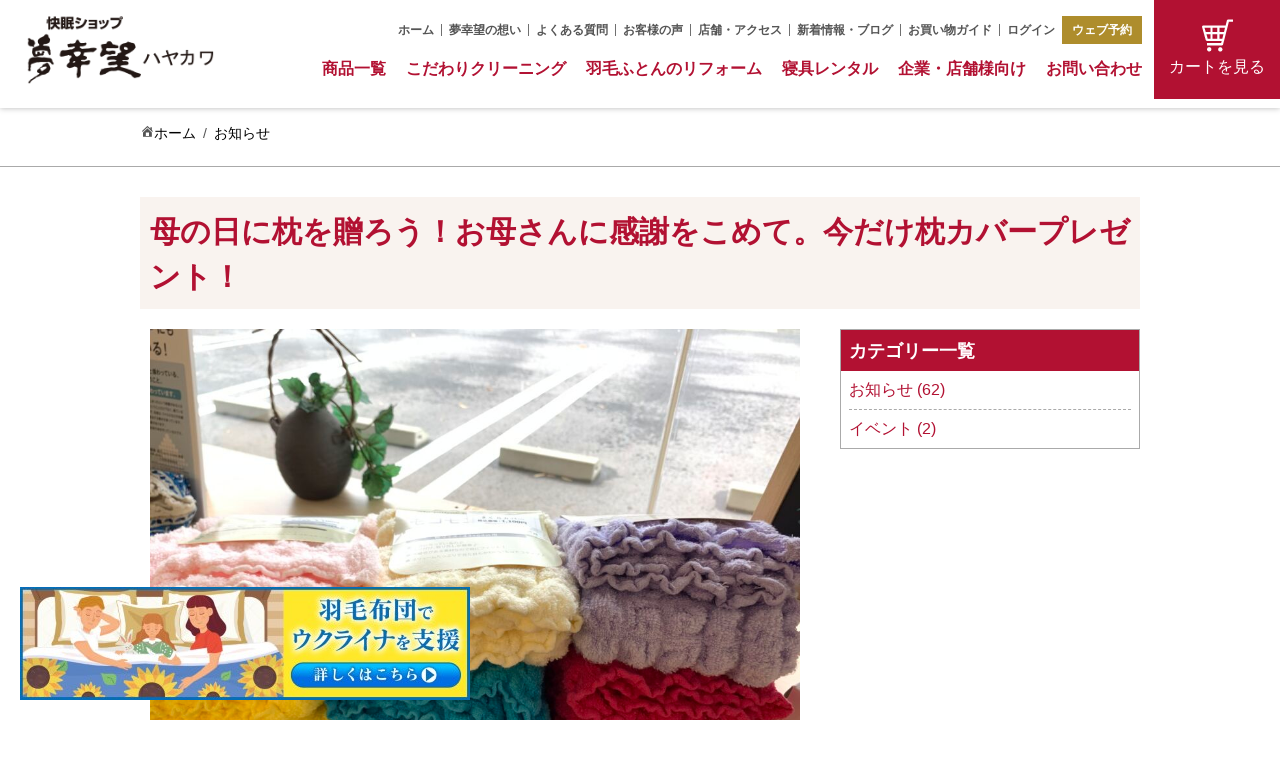

--- FILE ---
content_type: text/html; charset=UTF-8
request_url: https://www.yumekobo.net/2021/05/02/3229/
body_size: 18666
content:
<!DOCTYPE html>
<html lang="ja">

<head>
  <!-- Google tag (gtag.js) -->
  <script async src="https://www.googletagmanager.com/gtag/js?id=G-4J3B26RSNB"></script>
  <script>
    window.dataLayer = window.dataLayer || [];

    function gtag() {
      dataLayer.push(arguments);
    }
    gtag('js', new Date());

    gtag('config', 'G-4J3B26RSNB');
  </script>

  <meta name="google-site-verification" content="Zjz5PjddEtRacAltGNRq1SxFO4DNE0OwAE14j-l7ir8" />
    <meta charset="utf-8">
  <meta name="viewport" content="width=device-width,initial-scale=1.0">
    <link rel="stylesheet" href="https://www.yumekobo.net/wp-content/themes/yumekoubou/style.css">
  <link rel="stylesheet" href="https://www.yumekobo.net/wp-content/themes/yumekoubou/css/w1300.css">
  <script src="https://ajax.googleapis.com/ajax/libs/jquery/1.12.4/jquery.min.js"></script>
  <script src="https://www.yumekobo.net/wp-content/themes/yumekoubou/js/jQueryAutoHeight.js"></script>
  <script src="https://www.yumekobo.net/wp-content/themes/yumekoubou/js/matome.js"></script>
  <link rel="stylesheet" href="https://maxcdn.bootstrapcdn.com/font-awesome/4.7.0/css/font-awesome.min.css">
  <link rel="icon" href="https://www.yumekobo.net/wp-content/themes/yumekoubou/images/favicon.ico">
  <link rel="apple-touch-icon-precomposed" href="https://www.yumekobo.net/wp-content/themes/yumekoubou/images/apple-touch-icon.png">
    <script src="https://www.yumekobo.net/wp-content/themes/yumekoubou/js/scrollreveal.min.js"></script>
  <!--
<script>
window.onload = function () {
window.sr = ScrollReveal({ reset: true });
sr.reveal('.animate_02', {
  easing: 'ease',
  origin: 'bottom',
  duration: 1500,
  distance: '100px',
  opacity: 0,
  scale: 1,
  mobile: true,
  reset: false,
  delay: 300,
});
};
</script>
-->

  <title>母の日に枕を贈ろう！お母さんに感謝をこめて。今だけ枕カバープレゼント！ - 寝具専門店「夢幸望ハヤカワ」</title>

		<!-- All in One SEO 4.9.3 - aioseo.com -->
	<meta name="description" content="もうすぐ母の日がやってきます。 年々、母の日のプレゼントにまくらを贈られる方が増えてきました。 毎日がんばって" />
	<meta name="robots" content="max-image-preview:large" />
	<meta name="author" content="yumekobo_user"/>
	<link rel="canonical" href="https://www.yumekobo.net/2021/05/02/3229/" />
	<meta name="generator" content="All in One SEO (AIOSEO) 4.9.3" />
		<meta property="og:locale" content="ja_JP" />
		<meta property="og:site_name" content="寝具専門店「夢幸望ハヤカワ」 -" />
		<meta property="og:type" content="article" />
		<meta property="og:title" content="母の日に枕を贈ろう！お母さんに感謝をこめて。今だけ枕カバープレゼント！ - 寝具専門店「夢幸望ハヤカワ」" />
		<meta property="og:description" content="もうすぐ母の日がやってきます。 年々、母の日のプレゼントにまくらを贈られる方が増えてきました。 毎日がんばって" />
		<meta property="og:url" content="https://www.yumekobo.net/2021/05/02/3229/" />
		<meta property="article:published_time" content="2021-05-02T02:16:39+00:00" />
		<meta property="article:modified_time" content="2021-05-02T02:21:34+00:00" />
		<meta name="twitter:card" content="summary" />
		<meta name="twitter:title" content="母の日に枕を贈ろう！お母さんに感謝をこめて。今だけ枕カバープレゼント！ - 寝具専門店「夢幸望ハヤカワ」" />
		<meta name="twitter:description" content="もうすぐ母の日がやってきます。 年々、母の日のプレゼントにまくらを贈られる方が増えてきました。 毎日がんばって" />
		<script type="application/ld+json" class="aioseo-schema">
			{"@context":"https:\/\/schema.org","@graph":[{"@type":"BlogPosting","@id":"https:\/\/www.yumekobo.net\/2021\/05\/02\/3229\/#blogposting","name":"\u6bcd\u306e\u65e5\u306b\u6795\u3092\u8d08\u308d\u3046\uff01\u304a\u6bcd\u3055\u3093\u306b\u611f\u8b1d\u3092\u3053\u3081\u3066\u3002\u4eca\u3060\u3051\u6795\u30ab\u30d0\u30fc\u30d7\u30ec\u30bc\u30f3\u30c8\uff01 - \u5bdd\u5177\u5c02\u9580\u5e97\u300c\u5922\u5e78\u671b\u30cf\u30e4\u30ab\u30ef\u300d","headline":"\u6bcd\u306e\u65e5\u306b\u6795\u3092\u8d08\u308d\u3046\uff01\u304a\u6bcd\u3055\u3093\u306b\u611f\u8b1d\u3092\u3053\u3081\u3066\u3002\u4eca\u3060\u3051\u6795\u30ab\u30d0\u30fc\u30d7\u30ec\u30bc\u30f3\u30c8\uff01","author":{"@id":"https:\/\/www.yumekobo.net\/author\/yumekobo_user\/#author"},"publisher":{"@id":"https:\/\/www.yumekobo.net\/#organization"},"image":{"@type":"ImageObject","url":"https:\/\/www.yumekobo.net\/wp-content\/uploads\/2021\/05\/671b6c8f6e8dc2c6c91ea161b92c5abe.jpg","width":1000,"height":750},"datePublished":"2021-05-02T11:16:39+09:00","dateModified":"2021-05-02T11:21:34+09:00","inLanguage":"ja","mainEntityOfPage":{"@id":"https:\/\/www.yumekobo.net\/2021\/05\/02\/3229\/#webpage"},"isPartOf":{"@id":"https:\/\/www.yumekobo.net\/2021\/05\/02\/3229\/#webpage"},"articleSection":"\u304a\u77e5\u3089\u305b, \u30a4\u30d9\u30f3\u30c8"},{"@type":"BreadcrumbList","@id":"https:\/\/www.yumekobo.net\/2021\/05\/02\/3229\/#breadcrumblist","itemListElement":[{"@type":"ListItem","@id":"https:\/\/www.yumekobo.net#listItem","position":1,"name":"\u30db\u30fc\u30e0","item":"https:\/\/www.yumekobo.net","nextItem":{"@type":"ListItem","@id":"https:\/\/www.yumekobo.net\/category\/news\/#listItem","name":"\u304a\u77e5\u3089\u305b"}},{"@type":"ListItem","@id":"https:\/\/www.yumekobo.net\/category\/news\/#listItem","position":2,"name":"\u304a\u77e5\u3089\u305b","item":"https:\/\/www.yumekobo.net\/category\/news\/","nextItem":{"@type":"ListItem","@id":"https:\/\/www.yumekobo.net\/2021\/05\/02\/3229\/#listItem","name":"\u6bcd\u306e\u65e5\u306b\u6795\u3092\u8d08\u308d\u3046\uff01\u304a\u6bcd\u3055\u3093\u306b\u611f\u8b1d\u3092\u3053\u3081\u3066\u3002\u4eca\u3060\u3051\u6795\u30ab\u30d0\u30fc\u30d7\u30ec\u30bc\u30f3\u30c8\uff01"},"previousItem":{"@type":"ListItem","@id":"https:\/\/www.yumekobo.net#listItem","name":"\u30db\u30fc\u30e0"}},{"@type":"ListItem","@id":"https:\/\/www.yumekobo.net\/2021\/05\/02\/3229\/#listItem","position":3,"name":"\u6bcd\u306e\u65e5\u306b\u6795\u3092\u8d08\u308d\u3046\uff01\u304a\u6bcd\u3055\u3093\u306b\u611f\u8b1d\u3092\u3053\u3081\u3066\u3002\u4eca\u3060\u3051\u6795\u30ab\u30d0\u30fc\u30d7\u30ec\u30bc\u30f3\u30c8\uff01","previousItem":{"@type":"ListItem","@id":"https:\/\/www.yumekobo.net\/category\/news\/#listItem","name":"\u304a\u77e5\u3089\u305b"}}]},{"@type":"Organization","@id":"https:\/\/www.yumekobo.net\/#organization","name":"\u5bdd\u5177\u5c02\u9580\u5e97\u300c\u5922\u5e78\u671b\u30cf\u30e4\u30ab\u30ef\u300d","url":"https:\/\/www.yumekobo.net\/"},{"@type":"Person","@id":"https:\/\/www.yumekobo.net\/author\/yumekobo_user\/#author","url":"https:\/\/www.yumekobo.net\/author\/yumekobo_user\/","name":"yumekobo_user","image":{"@type":"ImageObject","@id":"https:\/\/www.yumekobo.net\/2021\/05\/02\/3229\/#authorImage","url":"https:\/\/secure.gravatar.com\/avatar\/96e37bc48e22738ea15cc1c47a5d8e2f9606936dab8cf7463dedbc7eee119ae4?s=96&d=mm&r=g","width":96,"height":96,"caption":"yumekobo_user"}},{"@type":"WebPage","@id":"https:\/\/www.yumekobo.net\/2021\/05\/02\/3229\/#webpage","url":"https:\/\/www.yumekobo.net\/2021\/05\/02\/3229\/","name":"\u6bcd\u306e\u65e5\u306b\u6795\u3092\u8d08\u308d\u3046\uff01\u304a\u6bcd\u3055\u3093\u306b\u611f\u8b1d\u3092\u3053\u3081\u3066\u3002\u4eca\u3060\u3051\u6795\u30ab\u30d0\u30fc\u30d7\u30ec\u30bc\u30f3\u30c8\uff01 - \u5bdd\u5177\u5c02\u9580\u5e97\u300c\u5922\u5e78\u671b\u30cf\u30e4\u30ab\u30ef\u300d","description":"\u3082\u3046\u3059\u3050\u6bcd\u306e\u65e5\u304c\u3084\u3063\u3066\u304d\u307e\u3059\u3002 \u5e74\u3005\u3001\u6bcd\u306e\u65e5\u306e\u30d7\u30ec\u30bc\u30f3\u30c8\u306b\u307e\u304f\u3089\u3092\u8d08\u3089\u308c\u308b\u65b9\u304c\u5897\u3048\u3066\u304d\u307e\u3057\u305f\u3002 \u6bce\u65e5\u304c\u3093\u3070\u3063\u3066","inLanguage":"ja","isPartOf":{"@id":"https:\/\/www.yumekobo.net\/#website"},"breadcrumb":{"@id":"https:\/\/www.yumekobo.net\/2021\/05\/02\/3229\/#breadcrumblist"},"author":{"@id":"https:\/\/www.yumekobo.net\/author\/yumekobo_user\/#author"},"creator":{"@id":"https:\/\/www.yumekobo.net\/author\/yumekobo_user\/#author"},"image":{"@type":"ImageObject","url":"https:\/\/www.yumekobo.net\/wp-content\/uploads\/2021\/05\/671b6c8f6e8dc2c6c91ea161b92c5abe.jpg","@id":"https:\/\/www.yumekobo.net\/2021\/05\/02\/3229\/#mainImage","width":1000,"height":750},"primaryImageOfPage":{"@id":"https:\/\/www.yumekobo.net\/2021\/05\/02\/3229\/#mainImage"},"datePublished":"2021-05-02T11:16:39+09:00","dateModified":"2021-05-02T11:21:34+09:00"},{"@type":"WebSite","@id":"https:\/\/www.yumekobo.net\/#website","url":"https:\/\/www.yumekobo.net\/","name":"\u5bdd\u5177\u5c02\u9580\u5e97\u300c\u5922\u5e78\u671b\u30cf\u30e4\u30ab\u30ef\u300d","inLanguage":"ja","publisher":{"@id":"https:\/\/www.yumekobo.net\/#organization"}}]}
		</script>
		<!-- All in One SEO -->

<link rel="alternate" type="application/rss+xml" title="寝具専門店「夢幸望ハヤカワ」 &raquo; フィード" href="https://www.yumekobo.net/feed/" />
<link rel="alternate" type="application/rss+xml" title="寝具専門店「夢幸望ハヤカワ」 &raquo; コメントフィード" href="https://www.yumekobo.net/comments/feed/" />
<link rel="alternate" title="oEmbed (JSON)" type="application/json+oembed" href="https://www.yumekobo.net/wp-json/oembed/1.0/embed?url=https%3A%2F%2Fwww.yumekobo.net%2F2021%2F05%2F02%2F3229%2F" />
<link rel="alternate" title="oEmbed (XML)" type="text/xml+oembed" href="https://www.yumekobo.net/wp-json/oembed/1.0/embed?url=https%3A%2F%2Fwww.yumekobo.net%2F2021%2F05%2F02%2F3229%2F&#038;format=xml" />
		<!-- This site uses the Google Analytics by MonsterInsights plugin v9.8.0 - Using Analytics tracking - https://www.monsterinsights.com/ -->
							<script src="//www.googletagmanager.com/gtag/js?id=G-4J3B26RSNB"  data-cfasync="false" data-wpfc-render="false" type="text/javascript" async></script>
			<script data-cfasync="false" data-wpfc-render="false" type="text/javascript">
				var mi_version = '9.8.0';
				var mi_track_user = true;
				var mi_no_track_reason = '';
								var MonsterInsightsDefaultLocations = {"page_location":"https:\/\/www.yumekobo.net\/2021\/05\/02\/3229\/"};
								if ( typeof MonsterInsightsPrivacyGuardFilter === 'function' ) {
					var MonsterInsightsLocations = (typeof MonsterInsightsExcludeQuery === 'object') ? MonsterInsightsPrivacyGuardFilter( MonsterInsightsExcludeQuery ) : MonsterInsightsPrivacyGuardFilter( MonsterInsightsDefaultLocations );
				} else {
					var MonsterInsightsLocations = (typeof MonsterInsightsExcludeQuery === 'object') ? MonsterInsightsExcludeQuery : MonsterInsightsDefaultLocations;
				}

								var disableStrs = [
										'ga-disable-G-4J3B26RSNB',
									];

				/* Function to detect opted out users */
				function __gtagTrackerIsOptedOut() {
					for (var index = 0; index < disableStrs.length; index++) {
						if (document.cookie.indexOf(disableStrs[index] + '=true') > -1) {
							return true;
						}
					}

					return false;
				}

				/* Disable tracking if the opt-out cookie exists. */
				if (__gtagTrackerIsOptedOut()) {
					for (var index = 0; index < disableStrs.length; index++) {
						window[disableStrs[index]] = true;
					}
				}

				/* Opt-out function */
				function __gtagTrackerOptout() {
					for (var index = 0; index < disableStrs.length; index++) {
						document.cookie = disableStrs[index] + '=true; expires=Thu, 31 Dec 2099 23:59:59 UTC; path=/';
						window[disableStrs[index]] = true;
					}
				}

				if ('undefined' === typeof gaOptout) {
					function gaOptout() {
						__gtagTrackerOptout();
					}
				}
								window.dataLayer = window.dataLayer || [];

				window.MonsterInsightsDualTracker = {
					helpers: {},
					trackers: {},
				};
				if (mi_track_user) {
					function __gtagDataLayer() {
						dataLayer.push(arguments);
					}

					function __gtagTracker(type, name, parameters) {
						if (!parameters) {
							parameters = {};
						}

						if (parameters.send_to) {
							__gtagDataLayer.apply(null, arguments);
							return;
						}

						if (type === 'event') {
														parameters.send_to = monsterinsights_frontend.v4_id;
							var hookName = name;
							if (typeof parameters['event_category'] !== 'undefined') {
								hookName = parameters['event_category'] + ':' + name;
							}

							if (typeof MonsterInsightsDualTracker.trackers[hookName] !== 'undefined') {
								MonsterInsightsDualTracker.trackers[hookName](parameters);
							} else {
								__gtagDataLayer('event', name, parameters);
							}
							
						} else {
							__gtagDataLayer.apply(null, arguments);
						}
					}

					__gtagTracker('js', new Date());
					__gtagTracker('set', {
						'developer_id.dZGIzZG': true,
											});
					if ( MonsterInsightsLocations.page_location ) {
						__gtagTracker('set', MonsterInsightsLocations);
					}
										__gtagTracker('config', 'G-4J3B26RSNB', {"forceSSL":"true","link_attribution":"true"} );
										window.gtag = __gtagTracker;										(function () {
						/* https://developers.google.com/analytics/devguides/collection/analyticsjs/ */
						/* ga and __gaTracker compatibility shim. */
						var noopfn = function () {
							return null;
						};
						var newtracker = function () {
							return new Tracker();
						};
						var Tracker = function () {
							return null;
						};
						var p = Tracker.prototype;
						p.get = noopfn;
						p.set = noopfn;
						p.send = function () {
							var args = Array.prototype.slice.call(arguments);
							args.unshift('send');
							__gaTracker.apply(null, args);
						};
						var __gaTracker = function () {
							var len = arguments.length;
							if (len === 0) {
								return;
							}
							var f = arguments[len - 1];
							if (typeof f !== 'object' || f === null || typeof f.hitCallback !== 'function') {
								if ('send' === arguments[0]) {
									var hitConverted, hitObject = false, action;
									if ('event' === arguments[1]) {
										if ('undefined' !== typeof arguments[3]) {
											hitObject = {
												'eventAction': arguments[3],
												'eventCategory': arguments[2],
												'eventLabel': arguments[4],
												'value': arguments[5] ? arguments[5] : 1,
											}
										}
									}
									if ('pageview' === arguments[1]) {
										if ('undefined' !== typeof arguments[2]) {
											hitObject = {
												'eventAction': 'page_view',
												'page_path': arguments[2],
											}
										}
									}
									if (typeof arguments[2] === 'object') {
										hitObject = arguments[2];
									}
									if (typeof arguments[5] === 'object') {
										Object.assign(hitObject, arguments[5]);
									}
									if ('undefined' !== typeof arguments[1].hitType) {
										hitObject = arguments[1];
										if ('pageview' === hitObject.hitType) {
											hitObject.eventAction = 'page_view';
										}
									}
									if (hitObject) {
										action = 'timing' === arguments[1].hitType ? 'timing_complete' : hitObject.eventAction;
										hitConverted = mapArgs(hitObject);
										__gtagTracker('event', action, hitConverted);
									}
								}
								return;
							}

							function mapArgs(args) {
								var arg, hit = {};
								var gaMap = {
									'eventCategory': 'event_category',
									'eventAction': 'event_action',
									'eventLabel': 'event_label',
									'eventValue': 'event_value',
									'nonInteraction': 'non_interaction',
									'timingCategory': 'event_category',
									'timingVar': 'name',
									'timingValue': 'value',
									'timingLabel': 'event_label',
									'page': 'page_path',
									'location': 'page_location',
									'title': 'page_title',
									'referrer' : 'page_referrer',
								};
								for (arg in args) {
																		if (!(!args.hasOwnProperty(arg) || !gaMap.hasOwnProperty(arg))) {
										hit[gaMap[arg]] = args[arg];
									} else {
										hit[arg] = args[arg];
									}
								}
								return hit;
							}

							try {
								f.hitCallback();
							} catch (ex) {
							}
						};
						__gaTracker.create = newtracker;
						__gaTracker.getByName = newtracker;
						__gaTracker.getAll = function () {
							return [];
						};
						__gaTracker.remove = noopfn;
						__gaTracker.loaded = true;
						window['__gaTracker'] = __gaTracker;
					})();
									} else {
										console.log("");
					(function () {
						function __gtagTracker() {
							return null;
						}

						window['__gtagTracker'] = __gtagTracker;
						window['gtag'] = __gtagTracker;
					})();
									}
			</script>
			
							<!-- / Google Analytics by MonsterInsights -->
		<style id='wp-img-auto-sizes-contain-inline-css' type='text/css'>
img:is([sizes=auto i],[sizes^="auto," i]){contain-intrinsic-size:3000px 1500px}
/*# sourceURL=wp-img-auto-sizes-contain-inline-css */
</style>
<link rel='stylesheet' id='sbi_styles-css' href='https://www.yumekobo.net/wp-content/plugins/instagram-feed/css/sbi-styles.min.css?ver=6.10.0' type='text/css' media='all' />
<style id='wp-emoji-styles-inline-css' type='text/css'>

	img.wp-smiley, img.emoji {
		display: inline !important;
		border: none !important;
		box-shadow: none !important;
		height: 1em !important;
		width: 1em !important;
		margin: 0 0.07em !important;
		vertical-align: -0.1em !important;
		background: none !important;
		padding: 0 !important;
	}
/*# sourceURL=wp-emoji-styles-inline-css */
</style>
<style id='wp-block-library-inline-css' type='text/css'>
:root{--wp-block-synced-color:#7a00df;--wp-block-synced-color--rgb:122,0,223;--wp-bound-block-color:var(--wp-block-synced-color);--wp-editor-canvas-background:#ddd;--wp-admin-theme-color:#007cba;--wp-admin-theme-color--rgb:0,124,186;--wp-admin-theme-color-darker-10:#006ba1;--wp-admin-theme-color-darker-10--rgb:0,107,160.5;--wp-admin-theme-color-darker-20:#005a87;--wp-admin-theme-color-darker-20--rgb:0,90,135;--wp-admin-border-width-focus:2px}@media (min-resolution:192dpi){:root{--wp-admin-border-width-focus:1.5px}}.wp-element-button{cursor:pointer}:root .has-very-light-gray-background-color{background-color:#eee}:root .has-very-dark-gray-background-color{background-color:#313131}:root .has-very-light-gray-color{color:#eee}:root .has-very-dark-gray-color{color:#313131}:root .has-vivid-green-cyan-to-vivid-cyan-blue-gradient-background{background:linear-gradient(135deg,#00d084,#0693e3)}:root .has-purple-crush-gradient-background{background:linear-gradient(135deg,#34e2e4,#4721fb 50%,#ab1dfe)}:root .has-hazy-dawn-gradient-background{background:linear-gradient(135deg,#faaca8,#dad0ec)}:root .has-subdued-olive-gradient-background{background:linear-gradient(135deg,#fafae1,#67a671)}:root .has-atomic-cream-gradient-background{background:linear-gradient(135deg,#fdd79a,#004a59)}:root .has-nightshade-gradient-background{background:linear-gradient(135deg,#330968,#31cdcf)}:root .has-midnight-gradient-background{background:linear-gradient(135deg,#020381,#2874fc)}:root{--wp--preset--font-size--normal:16px;--wp--preset--font-size--huge:42px}.has-regular-font-size{font-size:1em}.has-larger-font-size{font-size:2.625em}.has-normal-font-size{font-size:var(--wp--preset--font-size--normal)}.has-huge-font-size{font-size:var(--wp--preset--font-size--huge)}.has-text-align-center{text-align:center}.has-text-align-left{text-align:left}.has-text-align-right{text-align:right}.has-fit-text{white-space:nowrap!important}#end-resizable-editor-section{display:none}.aligncenter{clear:both}.items-justified-left{justify-content:flex-start}.items-justified-center{justify-content:center}.items-justified-right{justify-content:flex-end}.items-justified-space-between{justify-content:space-between}.screen-reader-text{border:0;clip-path:inset(50%);height:1px;margin:-1px;overflow:hidden;padding:0;position:absolute;width:1px;word-wrap:normal!important}.screen-reader-text:focus{background-color:#ddd;clip-path:none;color:#444;display:block;font-size:1em;height:auto;left:5px;line-height:normal;padding:15px 23px 14px;text-decoration:none;top:5px;width:auto;z-index:100000}html :where(.has-border-color){border-style:solid}html :where([style*=border-top-color]){border-top-style:solid}html :where([style*=border-right-color]){border-right-style:solid}html :where([style*=border-bottom-color]){border-bottom-style:solid}html :where([style*=border-left-color]){border-left-style:solid}html :where([style*=border-width]){border-style:solid}html :where([style*=border-top-width]){border-top-style:solid}html :where([style*=border-right-width]){border-right-style:solid}html :where([style*=border-bottom-width]){border-bottom-style:solid}html :where([style*=border-left-width]){border-left-style:solid}html :where(img[class*=wp-image-]){height:auto;max-width:100%}:where(figure){margin:0 0 1em}html :where(.is-position-sticky){--wp-admin--admin-bar--position-offset:var(--wp-admin--admin-bar--height,0px)}@media screen and (max-width:600px){html :where(.is-position-sticky){--wp-admin--admin-bar--position-offset:0px}}

/*# sourceURL=wp-block-library-inline-css */
</style><style id='global-styles-inline-css' type='text/css'>
:root{--wp--preset--aspect-ratio--square: 1;--wp--preset--aspect-ratio--4-3: 4/3;--wp--preset--aspect-ratio--3-4: 3/4;--wp--preset--aspect-ratio--3-2: 3/2;--wp--preset--aspect-ratio--2-3: 2/3;--wp--preset--aspect-ratio--16-9: 16/9;--wp--preset--aspect-ratio--9-16: 9/16;--wp--preset--color--black: #000000;--wp--preset--color--cyan-bluish-gray: #abb8c3;--wp--preset--color--white: #ffffff;--wp--preset--color--pale-pink: #f78da7;--wp--preset--color--vivid-red: #cf2e2e;--wp--preset--color--luminous-vivid-orange: #ff6900;--wp--preset--color--luminous-vivid-amber: #fcb900;--wp--preset--color--light-green-cyan: #7bdcb5;--wp--preset--color--vivid-green-cyan: #00d084;--wp--preset--color--pale-cyan-blue: #8ed1fc;--wp--preset--color--vivid-cyan-blue: #0693e3;--wp--preset--color--vivid-purple: #9b51e0;--wp--preset--gradient--vivid-cyan-blue-to-vivid-purple: linear-gradient(135deg,rgb(6,147,227) 0%,rgb(155,81,224) 100%);--wp--preset--gradient--light-green-cyan-to-vivid-green-cyan: linear-gradient(135deg,rgb(122,220,180) 0%,rgb(0,208,130) 100%);--wp--preset--gradient--luminous-vivid-amber-to-luminous-vivid-orange: linear-gradient(135deg,rgb(252,185,0) 0%,rgb(255,105,0) 100%);--wp--preset--gradient--luminous-vivid-orange-to-vivid-red: linear-gradient(135deg,rgb(255,105,0) 0%,rgb(207,46,46) 100%);--wp--preset--gradient--very-light-gray-to-cyan-bluish-gray: linear-gradient(135deg,rgb(238,238,238) 0%,rgb(169,184,195) 100%);--wp--preset--gradient--cool-to-warm-spectrum: linear-gradient(135deg,rgb(74,234,220) 0%,rgb(151,120,209) 20%,rgb(207,42,186) 40%,rgb(238,44,130) 60%,rgb(251,105,98) 80%,rgb(254,248,76) 100%);--wp--preset--gradient--blush-light-purple: linear-gradient(135deg,rgb(255,206,236) 0%,rgb(152,150,240) 100%);--wp--preset--gradient--blush-bordeaux: linear-gradient(135deg,rgb(254,205,165) 0%,rgb(254,45,45) 50%,rgb(107,0,62) 100%);--wp--preset--gradient--luminous-dusk: linear-gradient(135deg,rgb(255,203,112) 0%,rgb(199,81,192) 50%,rgb(65,88,208) 100%);--wp--preset--gradient--pale-ocean: linear-gradient(135deg,rgb(255,245,203) 0%,rgb(182,227,212) 50%,rgb(51,167,181) 100%);--wp--preset--gradient--electric-grass: linear-gradient(135deg,rgb(202,248,128) 0%,rgb(113,206,126) 100%);--wp--preset--gradient--midnight: linear-gradient(135deg,rgb(2,3,129) 0%,rgb(40,116,252) 100%);--wp--preset--font-size--small: 13px;--wp--preset--font-size--medium: 20px;--wp--preset--font-size--large: 36px;--wp--preset--font-size--x-large: 42px;--wp--preset--spacing--20: 0.44rem;--wp--preset--spacing--30: 0.67rem;--wp--preset--spacing--40: 1rem;--wp--preset--spacing--50: 1.5rem;--wp--preset--spacing--60: 2.25rem;--wp--preset--spacing--70: 3.38rem;--wp--preset--spacing--80: 5.06rem;--wp--preset--shadow--natural: 6px 6px 9px rgba(0, 0, 0, 0.2);--wp--preset--shadow--deep: 12px 12px 50px rgba(0, 0, 0, 0.4);--wp--preset--shadow--sharp: 6px 6px 0px rgba(0, 0, 0, 0.2);--wp--preset--shadow--outlined: 6px 6px 0px -3px rgb(255, 255, 255), 6px 6px rgb(0, 0, 0);--wp--preset--shadow--crisp: 6px 6px 0px rgb(0, 0, 0);}:where(.is-layout-flex){gap: 0.5em;}:where(.is-layout-grid){gap: 0.5em;}body .is-layout-flex{display: flex;}.is-layout-flex{flex-wrap: wrap;align-items: center;}.is-layout-flex > :is(*, div){margin: 0;}body .is-layout-grid{display: grid;}.is-layout-grid > :is(*, div){margin: 0;}:where(.wp-block-columns.is-layout-flex){gap: 2em;}:where(.wp-block-columns.is-layout-grid){gap: 2em;}:where(.wp-block-post-template.is-layout-flex){gap: 1.25em;}:where(.wp-block-post-template.is-layout-grid){gap: 1.25em;}.has-black-color{color: var(--wp--preset--color--black) !important;}.has-cyan-bluish-gray-color{color: var(--wp--preset--color--cyan-bluish-gray) !important;}.has-white-color{color: var(--wp--preset--color--white) !important;}.has-pale-pink-color{color: var(--wp--preset--color--pale-pink) !important;}.has-vivid-red-color{color: var(--wp--preset--color--vivid-red) !important;}.has-luminous-vivid-orange-color{color: var(--wp--preset--color--luminous-vivid-orange) !important;}.has-luminous-vivid-amber-color{color: var(--wp--preset--color--luminous-vivid-amber) !important;}.has-light-green-cyan-color{color: var(--wp--preset--color--light-green-cyan) !important;}.has-vivid-green-cyan-color{color: var(--wp--preset--color--vivid-green-cyan) !important;}.has-pale-cyan-blue-color{color: var(--wp--preset--color--pale-cyan-blue) !important;}.has-vivid-cyan-blue-color{color: var(--wp--preset--color--vivid-cyan-blue) !important;}.has-vivid-purple-color{color: var(--wp--preset--color--vivid-purple) !important;}.has-black-background-color{background-color: var(--wp--preset--color--black) !important;}.has-cyan-bluish-gray-background-color{background-color: var(--wp--preset--color--cyan-bluish-gray) !important;}.has-white-background-color{background-color: var(--wp--preset--color--white) !important;}.has-pale-pink-background-color{background-color: var(--wp--preset--color--pale-pink) !important;}.has-vivid-red-background-color{background-color: var(--wp--preset--color--vivid-red) !important;}.has-luminous-vivid-orange-background-color{background-color: var(--wp--preset--color--luminous-vivid-orange) !important;}.has-luminous-vivid-amber-background-color{background-color: var(--wp--preset--color--luminous-vivid-amber) !important;}.has-light-green-cyan-background-color{background-color: var(--wp--preset--color--light-green-cyan) !important;}.has-vivid-green-cyan-background-color{background-color: var(--wp--preset--color--vivid-green-cyan) !important;}.has-pale-cyan-blue-background-color{background-color: var(--wp--preset--color--pale-cyan-blue) !important;}.has-vivid-cyan-blue-background-color{background-color: var(--wp--preset--color--vivid-cyan-blue) !important;}.has-vivid-purple-background-color{background-color: var(--wp--preset--color--vivid-purple) !important;}.has-black-border-color{border-color: var(--wp--preset--color--black) !important;}.has-cyan-bluish-gray-border-color{border-color: var(--wp--preset--color--cyan-bluish-gray) !important;}.has-white-border-color{border-color: var(--wp--preset--color--white) !important;}.has-pale-pink-border-color{border-color: var(--wp--preset--color--pale-pink) !important;}.has-vivid-red-border-color{border-color: var(--wp--preset--color--vivid-red) !important;}.has-luminous-vivid-orange-border-color{border-color: var(--wp--preset--color--luminous-vivid-orange) !important;}.has-luminous-vivid-amber-border-color{border-color: var(--wp--preset--color--luminous-vivid-amber) !important;}.has-light-green-cyan-border-color{border-color: var(--wp--preset--color--light-green-cyan) !important;}.has-vivid-green-cyan-border-color{border-color: var(--wp--preset--color--vivid-green-cyan) !important;}.has-pale-cyan-blue-border-color{border-color: var(--wp--preset--color--pale-cyan-blue) !important;}.has-vivid-cyan-blue-border-color{border-color: var(--wp--preset--color--vivid-cyan-blue) !important;}.has-vivid-purple-border-color{border-color: var(--wp--preset--color--vivid-purple) !important;}.has-vivid-cyan-blue-to-vivid-purple-gradient-background{background: var(--wp--preset--gradient--vivid-cyan-blue-to-vivid-purple) !important;}.has-light-green-cyan-to-vivid-green-cyan-gradient-background{background: var(--wp--preset--gradient--light-green-cyan-to-vivid-green-cyan) !important;}.has-luminous-vivid-amber-to-luminous-vivid-orange-gradient-background{background: var(--wp--preset--gradient--luminous-vivid-amber-to-luminous-vivid-orange) !important;}.has-luminous-vivid-orange-to-vivid-red-gradient-background{background: var(--wp--preset--gradient--luminous-vivid-orange-to-vivid-red) !important;}.has-very-light-gray-to-cyan-bluish-gray-gradient-background{background: var(--wp--preset--gradient--very-light-gray-to-cyan-bluish-gray) !important;}.has-cool-to-warm-spectrum-gradient-background{background: var(--wp--preset--gradient--cool-to-warm-spectrum) !important;}.has-blush-light-purple-gradient-background{background: var(--wp--preset--gradient--blush-light-purple) !important;}.has-blush-bordeaux-gradient-background{background: var(--wp--preset--gradient--blush-bordeaux) !important;}.has-luminous-dusk-gradient-background{background: var(--wp--preset--gradient--luminous-dusk) !important;}.has-pale-ocean-gradient-background{background: var(--wp--preset--gradient--pale-ocean) !important;}.has-electric-grass-gradient-background{background: var(--wp--preset--gradient--electric-grass) !important;}.has-midnight-gradient-background{background: var(--wp--preset--gradient--midnight) !important;}.has-small-font-size{font-size: var(--wp--preset--font-size--small) !important;}.has-medium-font-size{font-size: var(--wp--preset--font-size--medium) !important;}.has-large-font-size{font-size: var(--wp--preset--font-size--large) !important;}.has-x-large-font-size{font-size: var(--wp--preset--font-size--x-large) !important;}
/*# sourceURL=global-styles-inline-css */
</style>

<style id='classic-theme-styles-inline-css' type='text/css'>
/*! This file is auto-generated */
.wp-block-button__link{color:#fff;background-color:#32373c;border-radius:9999px;box-shadow:none;text-decoration:none;padding:calc(.667em + 2px) calc(1.333em + 2px);font-size:1.125em}.wp-block-file__button{background:#32373c;color:#fff;text-decoration:none}
/*# sourceURL=/wp-includes/css/classic-themes.min.css */
</style>
<link rel='stylesheet' id='dashicons-css' href='https://www.yumekobo.net/wp-includes/css/dashicons.min.css?ver=6.9' type='text/css' media='all' />
<link rel='stylesheet' id='fancybox-css' href='https://www.yumekobo.net/wp-content/plugins/easy-fancybox/fancybox/1.5.4/jquery.fancybox.min.css?ver=6.9' type='text/css' media='screen' />
<link rel='stylesheet' id='usces_default_css-css' href='https://www.yumekobo.net/wp-content/plugins/usc-e-shop/css/usces_default.css?ver=2.11.27.2601211' type='text/css' media='all' />
<link rel='stylesheet' id='usces_cart_css-css' href='https://www.yumekobo.net/wp-content/plugins/usc-e-shop/css/usces_cart.css?ver=2.11.27.2601211' type='text/css' media='all' />
<link rel='stylesheet' id='theme_cart_css-css' href='https://www.yumekobo.net/wp-content/themes/yumekoubou/usces_cart.css?ver=2.11.27.2601211' type='text/css' media='all' />
<script type="text/javascript" src="https://www.yumekobo.net/wp-includes/js/jquery/jquery.min.js?ver=3.7.1" id="jquery-core-js"></script>
<script type="text/javascript" src="https://www.yumekobo.net/wp-includes/js/jquery/jquery-migrate.min.js?ver=3.4.1" id="jquery-migrate-js"></script>
<script type="text/javascript" src="https://www.yumekobo.net/wp-content/plugins/google-analytics-for-wordpress/assets/js/frontend-gtag.min.js?ver=9.8.0" id="monsterinsights-frontend-script-js" async="async" data-wp-strategy="async"></script>
<script data-cfasync="false" data-wpfc-render="false" type="text/javascript" id='monsterinsights-frontend-script-js-extra'>/* <![CDATA[ */
var monsterinsights_frontend = {"js_events_tracking":"true","download_extensions":"doc,pdf,ppt,zip,xls,docx,pptx,xlsx","inbound_paths":"[{\"path\":\"\\\/go\\\/\",\"label\":\"affiliate\"},{\"path\":\"\\\/recommend\\\/\",\"label\":\"affiliate\"}]","home_url":"https:\/\/www.yumekobo.net","hash_tracking":"false","v4_id":"G-4J3B26RSNB"};/* ]]> */
</script>
<link rel="https://api.w.org/" href="https://www.yumekobo.net/wp-json/" /><link rel="alternate" title="JSON" type="application/json" href="https://www.yumekobo.net/wp-json/wp/v2/posts/3229" /><link rel="EditURI" type="application/rsd+xml" title="RSD" href="https://www.yumekobo.net/xmlrpc.php?rsd" />
<meta name="generator" content="WordPress 6.9" />
<link rel='shortlink' href='https://www.yumekobo.net/?p=3229' />
			<!-- WCEX_Google_Analytics_4 plugins -->
			<!-- Global site tag (gtag.js) - Google Analytics -->
			<script async src="https://www.googletagmanager.com/gtag/js?id=G-CFDN35NV0X"></script>
			<script>
				window.dataLayer = window.dataLayer || [];
				function gtag(){dataLayer.push(arguments);}
				gtag('js', new Date());

				gtag('config', 'G-CFDN35NV0X');
			</script>
						<!-- WCEX_Google_Analytics_4 plugins -->
			<script>
				gtag('event', 'page_view');
			</script>
			<style type="text/css">.recentcomments a{display:inline !important;padding:0 !important;margin:0 !important;}</style>
  </head>

<body class="wp-singular post-template-default single single-post postid-3229 single-format-standard wp-theme-yumekoubou">
  <header class="header">

    <a href="https://www.yumekobo.net/usces-member/">
      <div id="sp_login_w">
        <img src="https://www.yumekobo.net/wp-content/themes/yumekoubou/images/spicon_user.svg" alt="ログイン" />
        <div class="menu_tit">ログイン</div>
      </div>
    </a>

    <a href="https://www.yumekobo.net/usces-cart/">
      <div id="sp_cart_w">
        <img src="https://www.yumekobo.net/wp-content/themes/yumekoubou/images/spicon_cart.svg" alt="カート" />
        <div class="menu_tit">カート</div>
      </div>
    </a>

    <div id="navToggle_w">
      <div id="navToggle">
        <div>
          <span></span> <span></span> <span></span>
          <div class="menu_tit">メニュー</div>
        </div>
      </div><!-- /#navToggle -->
    </div><!-- /#navToggle_w -->

    <div class="header_w clearfix">
                <div id="logo">
                    <a href="https://www.yumekobo.net"><img src="https://www.yumekobo.net/wp-content/uploads/2019/11/hd-logo.png" alt="寝具専門店「夢幸望ハヤカワ」" /></a>
              </div>
    <div class="navi_w clearfix">
    <div class="navi_in">
      <nav id="navi">
        <div class="menu-g-navi-container"><ul id="menu-g-navi" class="menu"><li id="menu-item-40" class="menu-item menu-item-type-post_type menu-item-object-page menu-item-home menu-item-40"><a href="https://www.yumekobo.net/">ホーム</a></li>
<li id="menu-item-601" class="menu-item menu-item-type-post_type menu-item-object-page menu-item-601"><a href="https://www.yumekobo.net/omoi/">夢幸望の想い</a></li>
<li id="menu-item-41" class="menu-item menu-item-type-post_type menu-item-object-page menu-item-41"><a href="https://www.yumekobo.net/faq/">よくある質問</a></li>
<li id="menu-item-42" class="menu-item menu-item-type-post_type menu-item-object-page menu-item-42"><a href="https://www.yumekobo.net/voice/">お客様の声</a></li>
<li id="menu-item-605" class="menu-item menu-item-type-post_type menu-item-object-page menu-item-605"><a href="https://www.yumekobo.net/access/">店舗・アクセス</a></li>
<li id="menu-item-602" class="menu-item menu-item-type-post_type menu-item-object-page menu-item-602"><a href="https://www.yumekobo.net/newslist/">新着情報・ブログ</a></li>
<li id="menu-item-45" class="menu-item menu-item-type-post_type menu-item-object-page menu-item-45"><a href="https://www.yumekobo.net/guide/">お買い物ガイド</a></li>
<li id="menu-item-52" class="menu-item menu-item-type-custom menu-item-object-custom menu-item-52"><a href="https://www.yumekobo.net/usces-member/">ログイン</a></li>
<li id="menu-item-2495" class="menu-item menu-item-type-custom menu-item-object-custom menu-item-2495"><a target="_blank" href="https://reserva.be/yumekobo">ウェブ予約</a></li>
</ul></div>      </nav>
      <nav id="navi_st" class="clearfix">
                <div class="menu-g-navi_st-container">
          <ul id="menu-g-navi_st" class="menu">
            <li id="menu-item-46" class="menu-item menu-item-type-post_type menu-item-object-page menu-item-has-children menu-item-46"><a href="https://www.yumekobo.net/products/">商品一覧</a>
              <div class="container sub-menu">
                <div class="container_in2 clearfix">
                  <img src="https://www.yumekobo.net/wp-content/themes/yumekoubou/images/menu01.jpg" class="marb0 left" alt="商品一覧" />
                  <ul class="sub_ul">
                    <li id="menu-item-166" class="menu-item menu-item-type-custom menu-item-object-custom menu-item-166"><a href="https://www.yumekobo.net/products/">商品一覧トップ</a></li>
                    <li class="menu-item menu-item-type-custom menu-item-object-custom"><a href="https://www.yumekobo.net/ukrainepj">ウクライナ羽毛プロジェクト</a></li>
                    <li id="menu-item-167" class="menu-item menu-item-type-custom menu-item-object-custom menu-item-167"><a href="https://www.yumekobo.net/nayamibetsu/">悩み別おすすめ商品</a></li>
                    <li id="menu-item-168" class="menu-item menu-item-type-custom menu-item-object-custom menu-item-168"><a href="https://www.yumekobo.net/matless/">敷きふとん</a></li>
                    <li id="menu-item-169" class="menu-item menu-item-type-custom menu-item-object-custom menu-item-169"><a href="https://www.yumekobo.net/umofuton/">羽毛ふとん</a></li>
                    <li id="menu-item-170" class="menu-item menu-item-type-custom menu-item-object-custom menu-item-170"><a href="https://www.yumekobo.net/blanket/">毛布/ウール敷パッド</a></li>
                    <li id="menu-item-172a" class="menu-item menu-item-type-custom menu-item-object-custom menu-item-172a"><a href="https://www.yumekobo.net/orderpillow/">オーダーメイド枕</a></li>
                    <li id="menu-item-171" class="menu-item menu-item-type-custom menu-item-object-custom menu-item-171"><a href="https://www.yumekobo.net/bed/">ベッド</a></li>
                    <li id="menu-item-175a" class="menu-item menu-item-type-custom menu-item-object-custom menu-item-175a"><a href="https://www.yumekobo.net/recommend_spring/">春のおすすめ商品</a></li>
                    <li id="menu-item-176a" class="menu-item menu-item-type-custom menu-item-object-custom menu-item-176a"><a href="https://www.yumekobo.net/recommend_summer/">夏のおすすめ商品</a></li>
                    <li id="menu-item-173a" class="menu-item menu-item-type-custom menu-item-object-custom menu-item-173a"><a href="https://www.yumekobo.net/recommend_autumn/">秋のおすすめ商品</a></li>
                    <li id="menu-item-174a" class="menu-item menu-item-type-custom menu-item-object-custom menu-item-174a"><a href="https://www.yumekobo.net/recommend_winter/">冬のおすすめ商品</a></li>
                    <li id="menu-item-3201a" class="menu-item menu-item-type-custom menu-item-object-custom menu-item-3201a"><a href="https://www.yumekobo.net/net_cleaning/">羽毛ふとん宅配クリーニング</a></li>
                  </ul>
                </div>
              </div>
            </li>
            <li id="menu-item-47" class="menu-item menu-item-type-post_type menu-item-object-page menu-item-47"><a href="https://www.yumekobo.net/cleaning/">こだわりクリーニング</a>
              <div class="container sub-menu">
                <div class="container_in2 clearfix">
                  <img src="https://www.yumekobo.net/wp-content/themes/yumekoubou/images/kodawari_cleaning.jpg" class="marb0 left" />
                  <ul class="sub_ul takuhai_ul">
                    <li id="menu-item-25" class="menu-item menu-item-type-custom menu-item-object-custom menu-item-25"><a href="https://www.yumekobo.net/cleaning/">こだわりクリーニングトップ</a></li>
                    <li><a href="https://www.yumekobo.net/net_cleaning/">掛けふとんの宅配クリーニング</a></li>
                    <li><a href="https://www.yumekobo.net/net_cleaning_chui/">掛けふとんの宅配クリーニングに関する注意事項</a></li>
                    <li><a href="https://www.yumekobo.net/2021/04/26/3210/">羽毛ふとんの宅配クリーニングのお申込み</a></li>
                    <li><a href="https://www.yumekobo.net/2022/05/06/3648/">ロマンスナイト・真綿掛けふとんの宅配クリーニングのお申込み</a></li>
                  </ul>
                </div>
              </div>

            </li>
            <li id="menu-item-48" class="menu-item menu-item-type-post_type menu-item-object-page menu-item-48"><a href="https://www.yumekobo.net/reform/">羽毛ふとんのリフォーム</a></li>
            <li id="menu-item-49" class="menu-item menu-item-type-post_type menu-item-object-page menu-item-49"><a href="https://www.yumekobo.net/rental/">寝具レンタル</a>
              <div class="container sub-menu">
                <div class="container_in2 clearfix">
                  <img src="https://www.yumekobo.net/wp-content/themes/yumekoubou/images/menu02.jpg" class="marb0 left" alt="寝具レンタル" />
                  <ul class="sub_ul">
                    <li id="menu-item-177a" class="menu-item menu-item-type-custom menu-item-object-custom menu-item-177a"><a href="https://www.yumekobo.net/rental/">寝具レンタルトップ</a></li>
                    <li id="menu-item-178a" class="menu-item menu-item-type-custom menu-item-object-custom menu-item-178a"><a href="https://www.yumekobo.net/rental_short/">短期レンタル</a></li>
                    <li id="menu-item-179a" class="menu-item menu-item-type-custom menu-item-object-custom menu-item-179a"><a href="https://www.yumekobo.net/subsc/">中・長期レンタル</a></li>
                    <!--<li id="menu-item-180a" class="menu-item menu-item-type-custom menu-item-object-custom menu-item-180a"><a href="https://www.yumekobo.net/subsc_dl/">サブスク資料ダウンロード</a></li>-->
                  </ul>
                </div>
              </div>
            </li>
            <li id="menu-item-50" class="menu-item menu-item-type-post_type menu-item-object-page menu-item-50"><a href="https://www.yumekobo.net/kigyo_tenpo/">企業・店舗様向け</a>
              <div class="container sub-menu">
                <div class="container_in2 clearfix">
                  <img src="https://www.yumekobo.net/wp-content/themes/yumekoubou/images/menu03.jpg" class="marb0 left" alt="企業・店舗様向け" />
                  <ul class="sub_ul">
                    <li id="menu-item-175a" class="menu-item menu-item-type-custom menu-item-object-custom menu-item-175a"><a href="https://www.yumekobo.net/kigyo_tenpo/">企業・店舗様向けトップ</a></li>
                    <li id="menu-item-188a" class="menu-item menu-item-type-custom menu-item-object-custom menu-item-188a"><a href="https://www.yumekobo.net/subsc/">寝具のサブスクリプション</a></li>
                    <!--<li id="menu-item-189a" class="menu-item menu-item-type-custom menu-item-object-custom menu-item-189a"><a href="https://www.yumekobo.net/subsc_dl/">サブスク資料ダウンロード</a></li>-->
                    <li id="menu-item-190a" class="menu-item menu-item-type-custom menu-item-object-custom menu-item-190a"><a href="https://www.yumekobo.net/oroshi/">卸販売商品</a></li>
                    <li id="menu-item-191a" class="menu-item menu-item-type-custom menu-item-object-custom menu-item-190a"><a href="https://www.yumekobo.net/rental_short/">短期レンタル</a></li>
                  </ul>
                </div>
              </div>
            </li>
            <li id="menu-item-51" class="menu-item menu-item-type-post_type menu-item-object-page menu-item-has-children menu-item-51"><a href="https://www.yumekobo.net/contact/">お問い合わせ</a>
              <!--
          <li id="menu-item-51" class="menu-item menu-item-type-post_type menu-item-object-page menu-item-has-children menu-item-51"><a href="javascript:void(0);">お問い合わせ</a>
            <div class="container sub-menu">
              <div class="container_in2 clearfix">
                <img src="https://www.yumekobo.net/wp-content/themes/yumekoubou/images/menu04.jpg" class="marb0 left" alt="お問い合わせ" />
                <ul class="sub_ul2">
                  <li id="menu-item-172" class="menu-item menu-item-type-custom menu-item-object-custom menu-item-172"><a href="https://www.yumekobo.net/contact/" class="menu_btn1"><div class="ue"><img src="https://www.yumekobo.net/wp-content/themes/yumekoubou/images/menuicon_customer.svg" alt="個人のお客様 ご来店予約・お問い合わせ" /> 個人のお客様</div><div class="tit">ご来店予約・お問い合わせ</div></a></li>
                  <li id="menu-item-173" class="menu-item menu-item-type-custom menu-item-object-custom menu-item-173"><a href="https://www.yumekobo.net/contact_biz/" class="menu_btn2"><div class="ue"><img src="https://www.yumekobo.net/wp-content/themes/yumekoubou/images/menuicon_company.svg" alt="企業・店舗のお客様 お問い合わせ" /> 企業・店舗のお客様</div><div class="tit">お問い合わせ</div></a></li>
                  <li id="menu-item-174" class="menu-item menu-item-type-custom menu-item-object-custom menu-item-174"><a href="https://www.yumekobo.net/subsc_dl/" class="menu_btn3"><div class=""><img src="https://www.yumekobo.net/wp-content/themes/yumekoubou/images/menuicon_pricelist.svg" alt="サブスクリプション(布団のレンタル)資料ダウンロード" /> サブスクリプション</div><span class="sub">(布団のレンタル)</span><div class="tit2">資料ダウンロード</div></a></li>
                </ul>
              </div>
            </div>
-->
            </li>
          </ul>
        </div>
      </nav>
      <nav id="sp_navi">
        <div class="sp_menu">
          <a class="disp_bl ta_center" href="https://www.yumekobo.net/ukrainepj"><img src="https://www.yumekobo.net/wp-content/themes/yumekoubou/images/uku.jpg" alt="羽毛布団でウクライナを支援"></a>
          <ul>
            <li class="tasu"><a href="javascript:void(0);">商品一覧</a>
              <ul class="sub clearfix">
                <li><a href="https://www.yumekobo.net/products/">商品一覧トップ</a></li>
                <li><a href="https://www.yumekobo.net/nayamibetsu/">お悩み別おすすめ商品</a></li>
                <li><a href="https://www.yumekobo.net/matless/">敷きふとん</a></li>
                <li><a href="https://www.yumekobo.net/umofuton/">羽毛ふとん</a></li>
                <li><a href="https://www.yumekobo.net/blanket">毛布</a></li>
                <li><a href="https://www.yumekobo.net/orderpillow/">オーダーメイド枕</a></li>
                <li><a href="https://www.yumekobo.net/bed/">ベッド</a></li>
                <li><a href="https://www.yumekobo.net/recommend_spring/">春のおすすめ商品</a></li>
                <li><a href="https://www.yumekobo.net/recommend_summer/">夏のおすすめ商品</a></li>
                <li><a href="https://www.yumekobo.net/recommend_autumn/">秋のおすすめ商品</a></li>
                <li><a href="https://www.yumekobo.net/recommend_winter/">冬のおすすめ商品</a></li>
                <li><a href="https://www.yumekobo.net/net_cleaning/">羽毛ふとん宅配クリーニング</a></li>
              </ul>
            </li>
            <li class="tasu"><a href="javascript:void(0);">こだわりクリーニング</a>
              <ul class="sub takuhai_ul clearfix">
                <li><a href="https://www.yumekobo.net/cleaning/">こだわりクリーニングトップ</a></li>
                <li><a href="https://www.yumekobo.net/net_cleaning/">掛けふとんの宅配クリーニング</a></li>
                <li><a href="https://www.yumekobo.net/net_cleaning_chui/">掛けふとんの宅配クリーニングに関する注意事項</a></li>
                <li><a href="https://www.yumekobo.net/2021/04/26/3210/">羽毛ふとんの宅配クリーニングのお申込み</a></li>
                <li class="takuhai_li1"><a href="https://www.yumekobo.net/2022/05/06/3648/">ロマンスナイト・真綿掛けふとんの<br>宅配クリーニングのお申込み</a></li>
              </ul>
            </li>
            <li><a href="https://www.yumekobo.net/reform/">羽毛ふとんのリフォーム</a></li>
            <li class="tasu"><a href="javascript:void(0)" class="tasu">寝具レンタル</a>
              <ul class="sub clearfix">
                <li><a href="https://www.yumekobo.net/rental/">寝具レンタルトップ</a></li>
                <li><a href="https://www.yumekobo.net/rental_short/">短期レンタル</a></li>
                <li><a href="https://www.yumekobo.net/subsc/">中・長期レンタル</a></li>
                <!--<li class="w100"><a href="https://www.yumekobo.net/subsc_dl/">サブスク資料ダウンロード</a></li>-->
              </ul>
            </li>
            <li class="tasu"><a href="javascript:void(0);" class="tasu">企業・店舗様向け</a>
              <ul class="sub clearfix">
                <li><a href="https://www.yumekobo.net/kigyo_tenpo/">企業・店舗様向けトップ</a></li>
                <li><a href="https://www.yumekobo.net/subsc/">寝具のサブスクリプション</a></li>
                <!--<li><a href="https://www.yumekobo.net/subsc_dl/">サブスク資料ダウンロード</a></li>-->
                <li><a href="https://www.yumekobo.net/oroshi/">卸販売商品</a></li>
                <li><a href="https://www.yumekobo.net/rental_short/">短期レンタル</a></li>
              </ul>
            </li>
            <!--
          <li class="tasu" id="toi_a"><a href="javascript:void(0);" class="tasu">お問い合わせ</a>
            <ul class="sub_btn clearfix">
              <li><a href="https://www.yumekobo.net/contact/"><div class="ue"><img src="https://www.yumekobo.net/wp-content/themes/yumekoubou/images/menuicon_customer.svg" alt="個人のお客様 ご来店予約・お問い合わせ" /> 個人のお客様</div><div class="tit">ご来店予約・お問い合わせ</div></a></li>
              <li><a href="https://www.yumekobo.net/contact_biz/"><div class="ue"><img src="https://www.yumekobo.net/wp-content/themes/yumekoubou/images/menuicon_company.svg" alt="企業・店舗のお客様 お問い合わせ" /> 企業・店舗のお客様</div><div class="tit">お問い合わせ</div></a></li>
              <li class="w100"><a href="https://www.yumekobo.net/subsc_dl/"><div class="ue2"><img src="https://www.yumekobo.net/wp-content/themes/yumekoubou/images/menuicon_pricelist.svg" alt="サブスクリプション (布団のレンタル) 資料ダウンロード" /> サブスクリプション (布団のレンタル)</div><div class="tit2">資料ダウンロード</div></a></li>
            </ul>
          </li>
-->
            <li class="tasu sp_mn_disp" id="toi_a">
              <ul class="sub_btn clearfix">
                <li><a href="https://www.yumekobo.net/contact/">
                    <div class="ue"><img src="https://www.yumekobo.net/wp-content/themes/yumekoubou/images/menuicon_customer.svg" alt="お客様 ご来店予約・お問い合わせ" /></div>
                    <div class="tit">ご来店予約・お問い合わせ</div>
                  </a></li>
                <!--<li><a href="https://www.yumekobo.net/contact/"><div class="ue"><img src="https://www.yumekobo.net/wp-content/themes/yumekoubou/images/menuicon_customer.svg" alt="個人のお客様 ご来店予約・お問い合わせ" /> 個人のお客様</div><div class="tit">ご来店予約・お問い合わせ</div></a></li>-->
                <!--<li><a href="https://www.yumekobo.net/contact_biz/"><div class="ue"><img src="https://www.yumekobo.net/wp-content/themes/yumekoubou/images/menuicon_company.svg" alt="企業・店舗のお客様 お問い合わせ" /> 企業・店舗のお客様</div><div class="tit">お問い合わせ</div></a></li>-->
                <!--<li class="w100"><a href="https://www.yumekobo.net/subsc_dl/"><div class="ue2"><img src="https://www.yumekobo.net/wp-content/themes/yumekoubou/images/menuicon_pricelist.svg" alt="サブスクリプション (布団のレンタル) 資料ダウンロード" /> サブスクリプション (布団のレンタル)</div><div class="tit2">資料ダウンロード</div></a></li>-->
                <li><a href="https://reserva.be/yumekobo" class="webresv_btn_sp" target="_blank">
                    <div class="ue"><img src="https://www.yumekobo.net/wp-content/themes/yumekoubou/images/icon_white_webyoyaku.svg" /></div>
                    <div class="tit">ウェブ予約</div>
                  </a></li>
              </ul>
            </li>
            <li><a href="https://www.yumekobo.net/omoi/">夢幸望の想い</a></li>
            <li><a href="https://www.yumekobo.net/faq/">よくある質問</a></li>
            <li><a href="https://www.yumekobo.net/voice/">お客様の声</a></li>
            <li><a href="https://www.yumekobo.net/access/">店舗・アクセス</a></li>
            <li><a href="https://www.yumekobo.net/newslist/">新着情報・ブログ</a></li>
            <li><a href="https://www.yumekobo.net/guide/">お買い物ガイド</a></li>
            <li><a href="https://www.yumekobo.net/usces-member/">ログイン</a></li>
          </ul>
        </div>
      </nav>
    </div>
    <div class="cart_w">
      <a href="https://www.yumekobo.net/usces-cart/">
        <img src="https://www.yumekobo.net/wp-content/themes/yumekoubou/images/icon_cart.svg" alt="カートを見る" class="marb0"><br>
        <span>カートを見る</span>
      </a>
    </div>
  </div>
  </div>

    </header>

  <main>

<div class="container breadcrumbs_w">
  <div class="container_in">
<ul id="breadcrumbs" itemscope itemtype="http://data-vocabulary.org/Breadcrumb"><li><a class="home" href="https://www.yumekobo.net" itemprop="url"><span itemprop="title">ホーム</span></a></li><li><span itemprop="title"><a href="https://www.yumekobo.net/news/">お知らせ</a></span></li></ul>  </div>
</div>

  <div id="post-3229" class="post-3229 post type-post status-publish format-standard has-post-thumbnail hentry category-news category-event">

    <div class="cotents_w" id="contents_w">
      <div class="container">
        <div class="container_in2">
          <div class="ta_center">
            <h2 class="tit">母の日に枕を贈ろう！お母さんに感謝をこめて。今だけ枕カバープレゼント！</h2>
          </div>
          <div class="column2_w73 single_wrap">
            <div class="f_left">
              <figure class="eye-catch"><img width="1000" height="750" src="https://www.yumekobo.net/wp-content/uploads/2021/05/671b6c8f6e8dc2c6c91ea161b92c5abe.jpg" class="attachment-post-thumbnail size-post-thumbnail wp-post-image" alt="母の日に枕を贈ろう！お母さんに感謝をこめて。今だけ枕カバープレゼント！" decoding="async" fetchpriority="high" srcset="https://www.yumekobo.net/wp-content/uploads/2021/05/671b6c8f6e8dc2c6c91ea161b92c5abe.jpg 1000w, https://www.yumekobo.net/wp-content/uploads/2021/05/671b6c8f6e8dc2c6c91ea161b92c5abe-300x225.jpg 300w, https://www.yumekobo.net/wp-content/uploads/2021/05/671b6c8f6e8dc2c6c91ea161b92c5abe-768x576.jpg 768w" sizes="(max-width: 1000px) 100vw, 1000px" /></figure>          <span class="sin_tag">お知らせ</span> <span class="sin_tag">イベント</span>           <p>もうすぐ母の日がやってきます。<br />
年々、母の日のプレゼントにまくらを贈られる方が増えてきました。<br />
毎日がんばっているお母さんの睡眠を快適にしてあげましょう♪</p>
<p>今年は特別企画！<br />
母の日に枕を贈りたいとおしゃっていただいて<br />
完全オーダー枕（27,500円税込）もしくは<br />
全オーダー枕プレミアム（38,500円税込）を買い上げいただいた方に、<br />
●気持ちのよい枕カバー【モコモコまくらカバー】を1枚プレゼントさせていただきます。<br />
　全６色。カラフルな色合いがかわいいまくらカバーです。寝室の雰囲気でお選びいただけます。</p>
<p>お買い上げいただいた枕は5年間（半年ごとの計10回の微調節と除菌作業）無料でメンテナンスさせていただきます。</p>
<p>枕は買ってからどんどんと形が変化していきます。最初とても良いものでも、だんだんとへたり、ゆがみがでてくるので体に合わなくなってきてしまいます。だから半年ごとのメンテナンスが必要なのです。</p>
<p>そして枕カバーもおろそかにしてはいけません！<br />
素材にこだわることが重要です。安眠と清潔な寝具環境のためにも　枕カバーも重要アイテムなんですよ。</p>
<p>今年のプレゼントはオーダー枕に決まりですね！！</p>

          <div class="btn_w">
            <a href="https://www.yumekobo.net/news/" class="btn2">一覧へ戻る</a>
          </div>
</div>
<div class="f_right">
  <div class="in">
    <h4>カテゴリー一覧</h4>
    <ul class="cate_ul">
<li><a href="https://www.yumekobo.net/news/?cate=news">お知らせ (62)</a></li><li><a href="https://www.yumekobo.net/news/?cate=event">イベント (2)</a></li>    </ul>
  </div>
</div>
</div>

        </div>
      </div>
    </div>
  </article>
</div>

</main>

<script>
  $(function() {
    $(window).on('load resize', function() {
      var w = window.innerWidth ? window.innerWidth : $(window).width();
      var x = 768;
      if (w <= x) {
        $('.ftit1').autoHeight({
          reset: 'reset'
        });
        $('.fp1').autoHeight({
          reset: 'reset'
        });
        $('.ftit2').autoHeight({
          reset: 'reset'
        });
        $('.fp2').autoHeight({
          reset: 'reset'
        });
        $('.ftit3').autoHeight({
          reset: 'reset'
        });
        $('.fp3').autoHeight({
          reset: 'reset'
        });
      } else {
        $('.b1 p').autoHeight({
          reset: 'reset'
        });
        $('.footer-ue li p').autoHeight({
          reset: 'reset'
        });
        $('.footer-ue li').autoHeight({
          reset: 'reset'
        });
        $('.ptit1').autoHeight({
          reset: 'reset'
        });
        $('.ptit2').autoHeight({
          reset: 'reset'
        });
        $('.pp1').autoHeight({
          reset: 'reset'
        });
        $('.pp2').autoHeight({
          reset: 'reset'
        });
      }
    });
  });
</script>

<footer class="footer bgc_fff">
  
      <!-- お客様の声 -->
    
        
    <script>
      $(function() {
        $(window).on('load resize', function() {
          $('.voice_ul .tit').autoHeight({
            reset: 'reset'
          });
          $('.voice_ul .img_w').autoHeight({
            reset: 'reset'
          });
          $('.voice_ul .cate').autoHeight({
            reset: 'reset'
          });
        });
      });
    </script>

    <!-- Contact アイキャッチ-->
    <div id="cta">
              <div class="container footer-contact-ue flex-container box_u">
          <img src="/wp-content/themes/yumekoubou/images/dummy_eyecatch_image.jpg" alt="母の日に枕を贈ろう！お母さんに感謝をこめて。今だけ枕カバープレゼント！">        </div>
          </div>
    <!-- Contact btob-->
          <!-- Contact 通常 -->
      <div class="container footer-contact-st box_us">
        <div class="container_in2">
          <div class="contact_text">
            <h2>ご来店予約・お問い合わせ<span>- Contact us -</span></h2>
            <p>電話またはメールフォームからご来店予約・お問い合わせください。</p>
          </div>
          <div class="bgc_fff">
            <div class="flex-container">
              <div class="flex-item1">
                <img src="https://www.yumekobo.net/wp-content/themes/yumekoubou/images/icon_red_tel.svg" alt="お電話">
                <span>お電話からは</span>
                <a class="tel_text" href="tel:0120995678">0120-99-5678</a>
                <p class="eigyojikan_txt">【営業時間】9:30～18:00<br />【定休日】水曜日・木曜日</p>
              </div>
              <div class="flex-item2">
                <img src="https://www.yumekobo.net/wp-content/themes/yumekoubou/images/icon_red_mail.svg" alt="メール">
                <span>メールからは</span>
                <div class="flex-container2">
                  <a class="cta_kojin_btn" href="https://www.yumekobo.net/contact/">
                    <!--
                  <img src="https://www.yumekobo.net/wp-content/themes/yumekoubou/images/icon_white_person.svg" alt="個人のお客様 ご来店予約・お問い合わせ">
                  <span>個人のお客様</span>
    -->
                    <p class="marb0">ご来店予約・お問い合わせ</p>
                  </a>
                  <!--
                <a class="cta_kigyo_btn" href="https://www.yumekobo.net/contact_biz/">
                  <img src="https://www.yumekobo.net/wp-content/themes/yumekoubou/images/icon_white_bill.svg" alt="企業・店舗のお客様 お問い合わせ">
                  <span>企業・店舗のお客様</span>
                  <p class="marb0">お問い合わせ</p>
                </a>
    -->
                </div>
              </div>
            </div>

            <div class="border_w"></div>
            <div class="flex-container footer-webresv_w">
              <div class="flex-item1">
                <img src="https://www.yumekobo.net/wp-content/themes/yumekoubou/images/icon_red_webyoyaku.svg" class="webresv_icon" alt="">
                <span>ウェブからの予約は</span>
                <p class="mart10px marb0">24時間いつでもご予約のお申し込みができるウェブ予約もございます。</p>
              </div>
              <div class="flex-item2">
                <a href="https://reserva.be/yumekobo" target="_blank" class="noicon webresv_btn_pc cta_webresv_btn">ウェブ予約はこちらから</a>
              </div>
            </div>
          </div>

        </div>
      </div>
    
    <!-- SNS -->
          <div class="container footer-sns box_us">
        <div class="container_in2">
          <h2 class="ta_center">公式SNS<span>– Follow us –</span></h2>
          <div class="flex-container">
            <div class="flex-item">
              <div class="line_w">
                <img src="https://www.yumekobo.net/wp-content/themes/yumekoubou/images/lineadd_coupon_img.png" class="marb0 coupon_img" alt="初回登録限定500円オフクーポンをプレゼント！" />
                <img src="https://www.yumekobo.net/wp-content/themes/yumekoubou/images/snsicon_line.svg" class="marb0 lineicon" alt="LINE" />
                <h3 class="bb2d bc_07">LINE <span>@kso8151o</span></h3>
                <p class="marb0"><img src="https://www.yumekobo.net/wp-content/themes/yumekoubou/images/line-qr.png" class="marb0 lineqr" alt="QRコード" />初回登録限定500円オフクーポンをプレゼント！数量限定目玉商品、社長の気まぐれゲリラセール、プレゼント付きくじなどお得な情報を送ります。<br />ぜひお友達登録してくださいね。<br />お問い合わせもこちらからお気軽に。</p>
                <div class="qr_btn btn_w">
                  <a href="https://line.me/R/ti/p/%40kso8151o" target="_blank" class="btn3 noicon arrow">お友達登録</a>
                </div>
              </div>
            </div>
            <div class="flex-item">
              <div class="facebook_w">
                <img src="https://www.yumekobo.net/wp-content/themes/yumekoubou/images/snsicon_facebook.svg" class="marb0 lineicon" alt="facebook" />
                <h3 class="bb2d bc_07">Facebook</h3>
                <div class="btn_w marb10px">
                  <a href="https://ja-jp.facebook.com/yumekobohayakawa/" target="_blank" class="btn3 noicon arrow" rel="noopener noreferrer">夢幸望ハヤカワ(ゆめこうぼう）</a>
                </div>
                <div class="btn_w">
                  <a href="https://ja-jp.facebook.com/KikubaribedHINOKI" target="_blank" class="btn3 noicon arrow" rel="noopener noreferrer">【東濃ひのき】オリジナルベッド</a>
                </div>
              </div>
            </div>
          </div>
        </div>
      </div>
      
  <!-- btob-->
      <div class="container footer-ue">
      <ul class="column3_w marb0">
        <li>
          <a href="https://www.yumekobo.net/cleaning/">
            <img src="https://www.yumekobo.net/wp-content/themes/yumekoubou/images/servicemenu01.jpg" alt="自社工場でこだわりのクリーニング" />
            <h4 class="ftit1 ptit1">自社工場でこだわりのクリーニング</h4>
            <p class="fp1 pp1">たまった汗や汚れをまるっと洗って清潔に。</p>
          </a>
        </li>
        <li>
          <a href="https://www.yumekobo.net/net_cleaning/">
            <img src="https://www.yumekobo.net/wp-content/themes/yumekoubou/images/servicemenu09.jpg" alt="羽毛ふとんの宅配クリーニング" />
            <h4 class="ftit1 ptit1">掛けふとんの宅配クリーニング</h4>
            <p class="fp1 pp1">羽毛ふとん、ロマンスナイト・真綿掛けのクリーニングを自宅から注文。</p>
          </a>
        </li>
        <li>
          <a href="https://www.yumekobo.net/reform/">
            <img src="https://www.yumekobo.net/wp-content/themes/yumekoubou/images/servicemenu02.jpg" alt="羽毛ふとんのリフォーム" />
            <h4 class="ftit2 ptit1">羽毛ふとんのリフォーム</h4>
            <p class="fp2 pp1">長く使っている羽毛布団を新品のようにふかふかに。</p>
          </a>
        </li>
        <li>
          <a href="https://www.yumekobo.net/subsc/">
            <img src="https://www.yumekobo.net/wp-content/themes/yumekoubou/images/servicemenu03.jpg" alt="寝具のサブスクリプション（レンタル）" />
            <h4 class="ftit2 ptit2">寝具のサブスクリプション（レンタル）</h4>
            <p class="fp2 pp2">必要な時に必要な分だけをご用意いたします。</p>
          </a>
        </li>
        <li>
          <a href="https://www.yumekobo.net/#seasons-item">
            <img src="https://www.yumekobo.net/wp-content/themes/yumekoubou/images/servicemenu05_autumn.jpg" alt="季節のおすすめ商品" />
            <h4 class="ftit3 ptit2">季節のおすすめ商品</h4>
            <p class="fp3 pp1">快適な睡眠を得られる、季節に合わせた商品をご紹介します。</p>
          </a>
        </li>
        <li>
          <a href="https://www.yumekobo.net/omoi#original">
            <img src="https://www.yumekobo.net/wp-content/themes/yumekoubou/images/servicemenu06.jpg" alt="自社開発商品" />
            <h4 class="ftit3 ptit2">自社開発商品</h4>
            <p class="fp3 pp2">良質な眠りを追求し開発しました。</p>
          </a>
        </li>
      </ul>
    </div>

  
  <div class="footer-inner container box_us">
    <div class="container_in2">
      <div class="column2_w55 w49 footer_column2">
        <div class="f_left marb0">
          <div class="footer_logo"><img src="https://www.yumekobo.net/wp-content/themes/yumekoubou/images/footer_logo.png" alt="ロゴ" /></div>
          <p class="ubin_w">〒505-0016 岐阜県美濃加茂市牧野1932番地の74</p>
          <div class="column2_w55 w49 tel_w ff_mincho fw600">
            <div class="f_left marb0">
              <div>フリーコール <span>0120-99-5678</span></div>
            </div>
            <div class="f_right marb0">
              <div>ＴＥＬ <span>0574-26-2280</span></div>
            </div>
          </div>
          <div class="column2_w55 w49 eigyojikan_w">
            <div class="f_left marb0">
              <div>【営業時間】9:30～18:00</div>
            </div>
            <div class="f_right marb0">
              <div>【定休日】水曜日・木曜日</div>
            </div>
          </div>
          <!--
          <div class="gifukko_w">
            <img src="https://www.yumekobo.net/wp-content/themes/yumekoubou/images/giffttukocard_mark.png" class="marb0" alt="岐阜県子育て家庭応援キャンペーン事業" /> 岐阜県子育て家庭応援キャンペーン事業に参加しています。
          </div> -->
        </div>
        <div class="f_right marb0">
          <nav id="navi_ft" class="clearfix">
            <div class="menu-footer-menu-container"><ul id="menu-footer-menu" class="menu"><li id="menu-item-891" class="menu-item menu-item-type-post_type menu-item-object-page menu-item-891"><a href="https://www.yumekobo.net/access/">会社概要</a></li>
<li id="menu-item-67" class="menu-item menu-item-type-post_type menu-item-object-page menu-item-67"><a href="https://www.yumekobo.net/contact/">お問い合わせ</a></li>
<li id="menu-item-68" class="menu-item menu-item-type-post_type menu-item-object-page menu-item-68"><a href="https://www.yumekobo.net/guide/">お買い物ガイド</a></li>
<li id="menu-item-1189" class="menu-item menu-item-type-custom menu-item-object-custom menu-item-1189"><a href="https://www.yumekobo.net/guide/#tokushohou">特定商取引法</a></li>
<li id="menu-item-70" class="menu-item menu-item-type-post_type menu-item-object-page menu-item-privacy-policy menu-item-70"><a rel="privacy-policy" href="https://www.yumekobo.net/privacy-policy/">プライバシーポリシー</a></li>
</ul></div>          </nav>
        </div>
      </div><!-- /.column2_w55 -->
    </div><!-- /.container_in -->
  </div><!-- /.footer-inner -->
  <div id="copyright"><a href="https://www.yumekobo.net">Copyright (C) 夢幸望 All Rights Reserved</a></div>

</footer>

  <div class="gotop" id="page-top">
    <a href="#" class="noicon"><img src="https://www.yumekobo.net/wp-content/themes/yumekoubou/images/pagetop.png" class="marb0" alt="トップへ" /></a>
  </div>

<a class="fix_banner" href="https://www.yumekobo.net/ukrainepj">
  <img class="marb0" src="https://www.yumekobo.net/wp-content/themes/yumekoubou/images/uku.jpg" alt="羽毛布団でウクライナを支援">
</a>


<script type="speculationrules">
{"prefetch":[{"source":"document","where":{"and":[{"href_matches":"/*"},{"not":{"href_matches":["/wp-*.php","/wp-admin/*","/wp-content/uploads/*","/wp-content/*","/wp-content/plugins/*","/wp-content/themes/yumekoubou/*","/*\\?(.+)"]}},{"not":{"selector_matches":"a[rel~=\"nofollow\"]"}},{"not":{"selector_matches":".no-prefetch, .no-prefetch a"}}]},"eagerness":"conservative"}]}
</script>
	<script type='text/javascript'>
		uscesL10n = {
			
			'ajaxurl': "https://www.yumekobo.net/wp-admin/admin-ajax.php",
			'loaderurl': "https://www.yumekobo.net/wp-content/plugins/usc-e-shop/images/loading.gif",
			'post_id': "3229",
			'cart_number': "395",
			'is_cart_row': false,
			'opt_esse': new Array(  ),
			'opt_means': new Array(  ),
			'mes_opts': new Array(  ),
			'key_opts': new Array(  ),
			'previous_url': "https://www.yumekobo.net",
			'itemRestriction': "",
			'itemOrderAcceptable': "0",
			'uscespage': "",
			'uscesid': "MGNhMzg2NmU1OWQxMjkyNTE0ODJjMTEyNGM1N2RkMDBmMzdjNmJmOTQ5MjYzNTUyX2FjdGluZ18wX0E%3D",
			'wc_nonce': "0afe525ba1"
		}
	</script>
	<script type='text/javascript' src='https://www.yumekobo.net/wp-content/plugins/usc-e-shop/js/usces_cart.js'></script>
			<!-- Welcart version : v2.11.27.2601211 -->
<!-- Instagram Feed JS -->
<script type="text/javascript">
var sbiajaxurl = "https://www.yumekobo.net/wp-admin/admin-ajax.php";
</script>
<script type="text/javascript" src="https://www.yumekobo.net/wp-content/plugins/easy-fancybox/vendor/purify.min.js?ver=6.9" id="fancybox-purify-js"></script>
<script type="text/javascript" id="jquery-fancybox-js-extra">
/* <![CDATA[ */
var efb_i18n = {"close":"Close","next":"Next","prev":"Previous","startSlideshow":"Start slideshow","toggleSize":"Toggle size"};
//# sourceURL=jquery-fancybox-js-extra
/* ]]> */
</script>
<script type="text/javascript" src="https://www.yumekobo.net/wp-content/plugins/easy-fancybox/fancybox/1.5.4/jquery.fancybox.min.js?ver=6.9" id="jquery-fancybox-js"></script>
<script type="text/javascript" id="jquery-fancybox-js-after">
/* <![CDATA[ */
var fb_timeout, fb_opts={'autoScale':true,'showCloseButton':true,'margin':20,'pixelRatio':'false','padding':0,'centerOnScroll':false,'enableEscapeButton':true,'overlayShow':true,'hideOnOverlayClick':true,'minVpHeight':320,'disableCoreLightbox':'true','enableBlockControls':'true','fancybox_openBlockControls':'true' };
if(typeof easy_fancybox_handler==='undefined'){
var easy_fancybox_handler=function(){
jQuery([".nolightbox","a.wp-block-file__button","a.pin-it-button","a[href*='pinterest.com\/pin\/create']","a[href*='facebook.com\/share']","a[href*='twitter.com\/share']"].join(',')).addClass('nofancybox');
jQuery('a.fancybox-close').on('click',function(e){e.preventDefault();jQuery.fancybox.close()});
/* IMG */
						var unlinkedImageBlocks=jQuery(".wp-block-image > img:not(.nofancybox,figure.nofancybox>img)");
						unlinkedImageBlocks.wrap(function() {
							var href = jQuery( this ).attr( "src" );
							return "<a href='" + href + "'></a>";
						});
var fb_IMG_select=jQuery('a[href*=".jpg" i]:not(.nofancybox,li.nofancybox>a,figure.nofancybox>a),area[href*=".jpg" i]:not(.nofancybox),a[href*=".jpeg" i]:not(.nofancybox,li.nofancybox>a,figure.nofancybox>a),area[href*=".jpeg" i]:not(.nofancybox),a[href*=".png" i]:not(.nofancybox,li.nofancybox>a,figure.nofancybox>a),area[href*=".png" i]:not(.nofancybox),a[href*=".webp" i]:not(.nofancybox,li.nofancybox>a,figure.nofancybox>a),area[href*=".webp" i]:not(.nofancybox)');
fb_IMG_select.addClass('fancybox image');
var fb_IMG_sections=jQuery('.gallery,.wp-block-gallery,.tiled-gallery,.wp-block-jetpack-tiled-gallery,.ngg-galleryoverview,.ngg-imagebrowser,.nextgen_pro_blog_gallery,.nextgen_pro_film,.nextgen_pro_horizontal_filmstrip,.ngg-pro-masonry-wrapper,.ngg-pro-mosaic-container,.nextgen_pro_sidescroll,.nextgen_pro_slideshow,.nextgen_pro_thumbnail_grid,.tiled-gallery');
fb_IMG_sections.each(function(){jQuery(this).find(fb_IMG_select).attr('rel','gallery-'+fb_IMG_sections.index(this));});
jQuery('a.fancybox,area.fancybox,.fancybox>a').each(function(){jQuery(this).fancybox(jQuery.extend(true,{},fb_opts,{'transition':'elastic','transitionIn':'elastic','easingIn':'easeOutBack','transitionOut':'elastic','easingOut':'easeInBack','opacity':false,'hideOnContentClick':false,'titleShow':true,'titlePosition':'outside','titleFromAlt':true,'showNavArrows':true,'enableKeyboardNav':true,'cyclic':false,'mouseWheel':'false'}))});
};};
jQuery(easy_fancybox_handler);jQuery(document).on('post-load',easy_fancybox_handler);

//# sourceURL=jquery-fancybox-js-after
/* ]]> */
</script>
<script type="text/javascript" src="https://www.yumekobo.net/wp-content/plugins/easy-fancybox/vendor/jquery.easing.min.js?ver=1.4.1" id="jquery-easing-js"></script>
<script id="wp-emoji-settings" type="application/json">
{"baseUrl":"https://s.w.org/images/core/emoji/17.0.2/72x72/","ext":".png","svgUrl":"https://s.w.org/images/core/emoji/17.0.2/svg/","svgExt":".svg","source":{"concatemoji":"https://www.yumekobo.net/wp-includes/js/wp-emoji-release.min.js?ver=6.9"}}
</script>
<script type="module">
/* <![CDATA[ */
/*! This file is auto-generated */
const a=JSON.parse(document.getElementById("wp-emoji-settings").textContent),o=(window._wpemojiSettings=a,"wpEmojiSettingsSupports"),s=["flag","emoji"];function i(e){try{var t={supportTests:e,timestamp:(new Date).valueOf()};sessionStorage.setItem(o,JSON.stringify(t))}catch(e){}}function c(e,t,n){e.clearRect(0,0,e.canvas.width,e.canvas.height),e.fillText(t,0,0);t=new Uint32Array(e.getImageData(0,0,e.canvas.width,e.canvas.height).data);e.clearRect(0,0,e.canvas.width,e.canvas.height),e.fillText(n,0,0);const a=new Uint32Array(e.getImageData(0,0,e.canvas.width,e.canvas.height).data);return t.every((e,t)=>e===a[t])}function p(e,t){e.clearRect(0,0,e.canvas.width,e.canvas.height),e.fillText(t,0,0);var n=e.getImageData(16,16,1,1);for(let e=0;e<n.data.length;e++)if(0!==n.data[e])return!1;return!0}function u(e,t,n,a){switch(t){case"flag":return n(e,"\ud83c\udff3\ufe0f\u200d\u26a7\ufe0f","\ud83c\udff3\ufe0f\u200b\u26a7\ufe0f")?!1:!n(e,"\ud83c\udde8\ud83c\uddf6","\ud83c\udde8\u200b\ud83c\uddf6")&&!n(e,"\ud83c\udff4\udb40\udc67\udb40\udc62\udb40\udc65\udb40\udc6e\udb40\udc67\udb40\udc7f","\ud83c\udff4\u200b\udb40\udc67\u200b\udb40\udc62\u200b\udb40\udc65\u200b\udb40\udc6e\u200b\udb40\udc67\u200b\udb40\udc7f");case"emoji":return!a(e,"\ud83e\u1fac8")}return!1}function f(e,t,n,a){let r;const o=(r="undefined"!=typeof WorkerGlobalScope&&self instanceof WorkerGlobalScope?new OffscreenCanvas(300,150):document.createElement("canvas")).getContext("2d",{willReadFrequently:!0}),s=(o.textBaseline="top",o.font="600 32px Arial",{});return e.forEach(e=>{s[e]=t(o,e,n,a)}),s}function r(e){var t=document.createElement("script");t.src=e,t.defer=!0,document.head.appendChild(t)}a.supports={everything:!0,everythingExceptFlag:!0},new Promise(t=>{let n=function(){try{var e=JSON.parse(sessionStorage.getItem(o));if("object"==typeof e&&"number"==typeof e.timestamp&&(new Date).valueOf()<e.timestamp+604800&&"object"==typeof e.supportTests)return e.supportTests}catch(e){}return null}();if(!n){if("undefined"!=typeof Worker&&"undefined"!=typeof OffscreenCanvas&&"undefined"!=typeof URL&&URL.createObjectURL&&"undefined"!=typeof Blob)try{var e="postMessage("+f.toString()+"("+[JSON.stringify(s),u.toString(),c.toString(),p.toString()].join(",")+"));",a=new Blob([e],{type:"text/javascript"});const r=new Worker(URL.createObjectURL(a),{name:"wpTestEmojiSupports"});return void(r.onmessage=e=>{i(n=e.data),r.terminate(),t(n)})}catch(e){}i(n=f(s,u,c,p))}t(n)}).then(e=>{for(const n in e)a.supports[n]=e[n],a.supports.everything=a.supports.everything&&a.supports[n],"flag"!==n&&(a.supports.everythingExceptFlag=a.supports.everythingExceptFlag&&a.supports[n]);var t;a.supports.everythingExceptFlag=a.supports.everythingExceptFlag&&!a.supports.flag,a.supports.everything||((t=a.source||{}).concatemoji?r(t.concatemoji):t.wpemoji&&t.twemoji&&(r(t.twemoji),r(t.wpemoji)))});
//# sourceURL=https://www.yumekobo.net/wp-includes/js/wp-emoji-loader.min.js
/* ]]> */
</script>

<div class="kotei_footer">
  <ul class="clearfix">
    <li><a href="https://www.yumekobo.net/products/"><img src="https://www.yumekobo.net/wp-content/themes/yumekoubou/images/koteifooter_item.svg" class="marb0" alt="商品・サービス一覧へ" />
        <div>商品・サービス<br>一覧へ</div>
      </a></li>
    <li><a href="https://line.me/R/ti/p/%40kso8151o" target="_blank" class="noicon f_menu_line"><img src="https://www.yumekobo.net/wp-content/themes/yumekoubou/images/koteifooter_line.svg" class="marb0" alt="LINE" />
        <div>LINEで簡単に<br>ご予約・お問い合わせ</div>
      </a></li>
    <li><a href="#" class="f_menu_top"><img src="https://www.yumekobo.net/wp-content/themes/yumekoubou/images/koteifooter_pagetop.svg" class="marb0" alt="ページトップへ" />
        <div>ページトップへ</div>
      </a></li>
  </ul>
</div>
</body>

</html>


--- FILE ---
content_type: text/css
request_url: https://www.yumekobo.net/wp-content/themes/yumekoubou/usces_cart.css?ver=2.11.27.2601211
body_size: 1362
content:
@charset "utf-8";
/* CSS Document */

#wp-calendar td.businessday {
	background-color: #FFECCE;
	color: #F00;
}
/*********************************************************************/
/* wc_item_single Start */
#content h1.item_page_title {
	padding-bottom: 10px;
	font-size: 1.5em;
}
#itempage h2.item_name {
/*	margin-bottom: 10px;*/
/*	margin-left: 310px;*/
	padding: 12px 10px 10px;
	margin-bottom:10px;
	font-size: 1.5em;
	color: #B21132;
	line-height: 1.5;
	font-size:36px;
}
#itempage .itemimg {
/*	width: 300px;*/
	text-align: center;
}
#itempage .field {
/*	margin-left: 310px;*/
}
#itempage .assistance_item {
	width: 740px;
}
#itempage .assistance_item ul {
	width: 750px;
	margin-right: -10px;
	overflow: hidden;
	_zoom: 1;
}
#itempage .assistance_item ul li {
	width: 240px;
	margin-right: 10px;
}
#itempage .assistance_item .listbox {
	height: 125px;
	margin-right: 0px;
	overflow: hidden;
}
#itempage .assistance_item .listbox .assist_excerpt{
	height: 103px;
	overflow: hidden;
}
#itempage .assistance_item .listbox .assist_price{
	text-align: right;
	font-weight: bold;
	margin-top: 2px;
	margin-right: 8px;
}

/* add 20190829 */
#itempage {
	margin-top:40px;
}
#itempage .item_custom_field {
	margin-top:10px;
}
#itempage .item_custom_field th {
	width:20%;
	padding-bottom:5px;
}
#itempage .item_custom_field td {
	padding-bottom:5px;
}
#itempage .field_name {
	font-weight:bold;
}
#itempage .soryo_w {
	margin-top:10px;
}
#itempage .itemsubimg img {
	width:32%;
}
#itempage .skuform {
	margin-bottom:40px;
}
@media screen and (max-width:768px) {
	#itempage .skubutton {
		background-color:#f00;
		color:#fff;
		border:1px solid #f00;
		padding:5px;
	}
}

/* wc_item_single End */
/*********************************************************************/
/* cart Start */
#content h1.cart_page_title {
	margin: 0px;
	padding: 0px 0px 10px 0px;
	font-size: 1.5em;
}
div.usccart_navi li.ucart {
	width: 25%;
}
#cart table {
	width: 100%;
}
#content #wc_cart img,
#content #wc_confirm img {
	max-width: none;
}
/* add 20190829 */
#wc_cart, #wc_customer, #wc_delivery, #wc_confirm, #wc_ordercompletion {
	margin-top:40px;
}
#wc_cart .thumbnail {
	display:table-cell;
	border-radius:0;
}
#wc_cart #cart_table {
	margin-top:15px;
}
#wc_customer form[name=customer_loginform] {
	margin-bottom:20px !important;
}
#cart_table .thumbnail {
	display:table-cell;
	border-radius:0;
}
#cart #point_table {
	border:2px solid #CCCCCC;
}
#cart table#cart_table {
	border:2px solid #ccc;
}

@media screen and (max-width:768px) {
	#cart_table tr {
		display: block;
		overflow: hidden;
		background-color: #f1f1e9;
/*
		border-right: 1px #dddddd solid;
		border-left: 1px #dddddd solid;
*/
	}
	#cart_table thead th {
		display: none !important;
	}
	#cart_table td {
		display: block;
		box-sizing: border-box;
		border-top: 1px #dddddd solid;
		padding: 5px;
	}
	#cart_table tbody tr:nth-of-type(2n) {
		background-color: #f1f1f1;
	}
	#cart_table th.stock,
	#cart_table td.stock {
		display: none;
	}
	#cart_table td.thumbnail {
		float: left;
		width: 30%;
		margin-bottom:0;
	}
	#cart_table td.productname {
		float: right;
		width: 70%;
		max-width: none;
		height: 72px;
		border-left: 0;
		border-right: 0;
	}
	#cart_table td.unitprice,
	#cart_table td.quantity,
	#cart_table td.subtotal,
	#cart_table td.action {
		text-align: right;
		width:100%;
		border-left: 0;
		border-right: 0;
	}
	#cart_table td.unitprice {
		clear: both;
		width:100%;
	}
	#cart_table td.unitprice::before {
		content: "単価";
		display: inline-block;
		float: left;
	}
	#cart_table th.quantity,
	#cart_table td.quantity {
		width: auto;
	}
	#cart_table td.quantity::before {
		content: "数量";
		display: inline-block;
		float: left;
	}
	#cart_table td.subtotal::before {
		content: "金額(税込)";
		display: inline-block;
		float: left;
	}
	#cart_table tfoot th,
	#cart_table tfoot td {
		display: none;
		padding: 5px;
	}
	#cart_table tfoot th.aright,
	#cart_table tfoot td.aright {
		display: block;
		width: 50%;
		box-sizing: border-box;
		float: left;
		border-left: 0;
		border-top: 0;
	}
	#cart_table tfoot th.aright.subtotal,
	#cart_table tfoot .aright.totalend {
	text-align: right;
	}
	#cart_table th.num,
	#cart_table td.num {
		display: none;
	}
	div.usccart_navi li.ucart {
		width:49%;
		margin-right:2%;
		margin-bottom:5px;
	}
	div.usccart_navi li.ucart:nth-of-type(2n) {
		margin-right:0;
	}
	#cart .upbutton {
		padding-right:0;
	}
	.send input[name=reganddeliveryinfo] {
		margin-top:20px;
	}
	.send input[name=purchase] {
		margin-top:20px;
	}
	#wc_confirm .action {
		display:none;
	}
	#cart #point_table {
		width:100% !important;
	}
}

/* cart End */
/*********************************************************************/
/* member Start */
#content h1.member_page_title {
	margin: 0px;
	padding: 0px 0px 10px 0px;
	font-size: 1.5em;
}
/* member End */
/*********************************************************************/


--- FILE ---
content_type: text/css
request_url: https://www.yumekobo.net/wp-content/themes/yumekoubou/style2.css
body_size: 5603
content:
@charset "utf-8";
/*
Theme Name: Smilefarm WordPress Themes
Theme URI: https://smile-farm.co.jp/
Author: Smilefarm
Author URI: https://smile-farm.co.jp
Description: Smilefarm WordPress Themes
Version: 1.0
Text Domain: Smilefarm
*/

div.nuri_mds{
	background-color: #B21132;
	color: #fff;
}
.mds_yajirusi{
    box-sizing: border-box;
    width: 18px;
    height: 18px;
    border: 9px solid transparent;
    border-left: 18px solid #B21132;
    border-right: none;
	display: inline-block;
}
.mds_yajirusi2{
	border-top: 2px solid #B21132;
	border-right: 2px solid #B21132;
	width: 10px;
	height: 10px;
	display: inline-block;
	transform: rotate(45deg);
}
@media screen and (max-width: 768px){
	.sp_padlr0.container_in2,
	.sp_padlr0.container_in3{
		padding-left: 0;
		padding-right: 0;
	}
}
@media screen and (max-width: 768px){
	.bg5_w::after {
    	top: 10%;
	}
	.bg5_w::before {
	    top: 20%;
	}
}

/* 商品一覧 */
.item_list_w .nayamibetsu_w {
    background-color: transparent;
}
.link_btn_w div.btn_w{
	margin-bottom: 0;
}
.link_btn_w .btn4{
	font-size: 25px;
}
.lineup_btn_w{
	padding: 0;
	list-style-type: none;
}
.lineup_w .lineup_btn_w li {
	width: 32%;
	margin-right: 2%;
	margin-bottom: 15px;
}
.lineup_w .lineup_btn_w li:nth-of-type(3n){
	margin-right: 0;
}
/*.lineup_w .lineup_btn_w li:nth-of-type(1),
.lineup_w .lineup_btn_w li:nth-of-type(2),
.lineup_w .lineup_btn_w li:nth-of-type(3){
	margin-bottom: 15px;
}
*/
@media screen and (max-width: 768px) {
	/*
	.lineup_w .column3_w>li{
		float: left !important;
		width: 48% !important;
		margin-right: 4% !important;
	}

	.lineup_w .lineup_btn_w li:nth-of-type(3n){
		margin-right: 4% !important;
	}
	.lineup_w .lineup_btn_w li:nth-of-type(2n){
		margin-right: 0 !important;
	}
	*/
	.lineup_w .lineup_btn_w li:nth-of-type(1),
	.lineup_w .lineup_btn_w li:nth-of-type(2),
	.lineup_w .lineup_btn_w li:nth-of-type(3),
	.lineup_w .lineup_btn_w li:nth-of-type(4){
		margin-bottom: 15px;
	}
	.lineup_w .lineup_btn_w li:nth-of-type(even) {
    	margin-right: 0;
	}
	.lineup_w .lineup_btn_w li:nth-of-type(odd) {
    	margin-right: 4%;
	}
	.lineup_btn_w.lineup_btn_w li{
		width: 48%;
		font-size: 13px;
	}
	.lineup_btn_w.lineup_btn_w li a{
		width: 100%;
	}
}
.lineup_item_w h3{
	border-bottom: 2px dashed #B21132;
	color: #B21132;
	text-align: center;
    padding-bottom: 10px;
}
.lineup_item_w ul{
	list-style-type: none;
	padding-left: 0;
}
.lineup_item_w ul li{
	margin-top: 50px;
}
.lineup_item_w ul li:not(:last-of-type){
	border-bottom: 1px solid #AAAAAA;
	padding-bottom: 50px;
}
.post-23 .lineup_item_w ul li:not(:last-of-type){
	border-bottom: none;
}
.item_box > div{
	margin-bottom: 0;
}
.item_box > div:first-of-type{
	width: 35%;
	margin-right: 5%;
}
.lineup_item_w h4{
    color: #B21132;
}
.lineup_item_w table{
    width: 100%;
}
.lineup_item_w th{
	font-size: inherit;
	width:30%;
	min-width: 200px;
	border: 1px solid #CABE9A;
	background-color: #FFFDF9;
	padding: 10px 16px;
	vertical-align: top;
}
.lineup_item_w td{
	width: 70%;
	border: 1px solid #CABE9A;
	background-color: #fff;
	padding: 10px 16px;
}
.lineup_item_w .btn_w{
	margin-top: 30px;
	text-align: left;
}
.tit_itemsize{
	font-size: 13px;
}
@media screen and (max-width: 768px){
	.link_btn_w div.btn_w{
		margin-bottom: 20px;
	}
	.link_btn_w .btn4{
		font-size: 18px;
    	line-height: 1.3;
	}
	.link_btn_w a.btn4::after{
		bottom: 8px;
	}
  .item_box > div:first-of-type{
    width: 100%;
	text-align: center;
  }
  .lineup_item_w h4 {
    margin-top: 20px;
  }
	.post-23 .lineup_item_w h4 {
		margin-top: 0;
	}
	.lineup_w .column3_w li:nth-of-type(4){
		margin-bottom: 15px;
	}
	.lineup_item_w ul li{
		margin-top: 30px;
	}
	.lineup_item_w ul li:not(:last-of-type){
		padding-bottom: 30px;
	}
	.lineup_item_w .btn_w{
		text-align: center;
	}
	.lineup_item_w th{
		min-width: 120px;
	}
}
/* 悩み別おすすめ商品 */
.nayamibetsu_p_w .nayamibetsu_w{
	background-color: transparent;
	padding: 50px 0;
}
.nayami_sec_i_w.nayami_icon_w{
	margin-bottom: 30px;
}
@media screen and (max-width:768px){
	.nayami_sec_i_w.nayami_icon_w {
    	margin-bottom: 10px;
	}
}
/************************************
/* 羽毛ふとんリフォーム
************************************/
/* おすすめポイント */
.ptop_point_w{
	margin-top: 30px;
	padding: 40px 0;
}
.ptop_point{
	margin: 0 auto;
}
.flex_w{
	text-align: center;
	-webkit-box-pack: justify;
	-ms-flex-pack: justify;
	justify-content: space-between;
	list-style-type: none;
	padding-left: 0;
  	display:-webkit-box;
  	display:-ms-flexbox;
	display: flex;
	margin-bottom: 0;
}
.column3_flex > li{
	width: 31%;
	background: #fff;
}
.column2_flex > li {
    width: 48%;
    background: #fff;
}
.ptop_point li{
    box-shadow: 0 0 20px rgba(126, 97, 9, 0.15);
	padding: 13px 15px 0;
	overflow: auto;
}
.ptop_point li > p:first-of-type{
	border-bottom: 1px solid #aaa;
	font-weight: bold;
}
/* こだわり */
.shikaku_icon_w{
	display: inline-block;
	vertical-align: text-bottom;
	margin-right: 10px;
}
.icon_w_tit h3
, .icon_w_tit h4
, .icon_w_tit h5 {
	display: inline-block;
	vertical-align: middle;
	text-align: center;
  color: #B21132;
	margin-top: -2px;
}
.shikaku_icon {
	border: 1px solid #B21132;
	display: inline-block;
	color: #B21132;
	background-color: #fff;
	padding: 4px 10px 3px;
	font-size: 13px;
	font-weight: bold;
	text-align: center;
	vertical-align: text-bottom;
}
.kodawari_w .toppickup_w{
	margin-top: 50px;
}
.reform_w .toppickup_w li{
	margin-bottom: 45px;
}
.reform_w .toppickup_w li:last-of-type,
.reform_w .toppickup_w li:nth-last-of-type(2){
	margin-bottom: 0;
}
.kodawari_w .toppickup_w .b1 {
    padding-bottom: 20px;
}
.kodawari_w .toppickup_w .b1 p {
	margin-bottom: 0px;
}
@media screen and (max-width: 999px){
	.icon_w_tit h3
	, .icon_w_tit h4
	, .icon_w_tit h5 {
		display: block;
		text-align: left;
		margin-top: 0;
	}
}
@media screen and (max-width: 768px){
	.kodawari_w .toppickup_w {
	    margin-top: 30px;
	}
	.reform_w .toppickup_w > li:not(:last-of-type) {
    	margin-bottom: 30px;
	}
}
/* 流れ */
.flow_w .column2_w55 > div{
	width: 45%;
}
.flow_w .column2_w55 > div:first-of-type{
	margin-right: 10%;
}
.reform_w.flow_w h3{
    color: #B21132;
    line-height: 1.5;
}
.flow_list {
	list-style-type: none;
    padding-left: 3.5rem;
	counter-reset: flow_cnt;
	margin-top: 90px;
}
.flow_list li{
	position: relative;
	padding-bottom: 20px;
}
.flow_list h3::before{
    content: '0' counter(flow_cnt) '.';
    counter-increment: flow_cnt;
    font-size: 30px;
    color: #B21132;
    position: absolute;
    left: -3.5rem;
    top: -8px;
	font-weight: normal;
}
.flow_list li::after {
    content: '';
    border-bottom: 1px solid #aaa;
    width: calc(100% + 3.5rem);
    height: 1px;
    position: absolute;
    left: -3.5rem;
    bottom: 0;
}
.flow_list li > div{
    border-left: 1px solid #aaa;
    padding: 0 20px;
}
.flow_list li:not(:first-of-type) {
	margin-top: 25px;
}
.flow_list li p{
	margin-bottom: 0;
}
.flow_list .flowtext {
    width: 65%;
    padding-right: 2%;
}
.flow_list .flowimg {
    width: 35%;
}
@media screen and (max-width: 1030px){
	.flow_w .container_in2,
	.cleaning_fctory_w .container_in2{
		width: calc(100% - 40px);
	}
	.flow_w .container_in4,
	.cleaning_fctory_w .container_in4{
		width: 100%;
	}
}
@media screen and (max-width: 930px){
	.flow_w .container_in2,
	.cleaning_fctory_w .container_in2{
		padding-left: 0;
		padding-right: 0;
	}
}
@media screen and (max-width: 768px){
    .flow_w .column2_w55 > div {
		width: calc(100% + 20px);
    	margin-right: 0;
    	margin-left: -10px;
    }
	.reform_w.flow_w .container_in4{
		padding-left: 10px;
    	padding-right: 10px;
	}
	.reform_w.flow_w h3{
    	color: #555555;
	}
	.flow_list {
		margin-top: 30px;
	}
	.flow_list li > div{
    	padding: 0 10px;
	}
	.flow_w .container_in2,
	.cleaning_fctory_w .container_in2{
		padding-left: 0;
    	padding-right: 0;
    	margin-left: 20px;
    	margin-right: 20px;
    	width: calc( 100% - 40px);
	}
	.flow_list .flowtext {
    	width: 100%;
    	padding-right: 0;
	}
	.flow_list .flowimg {
    	width: 100%;
		margin-top: 10px;
	}
}
/* 料金表 */
.reform_ryokin_w .container_in3,
.cleaning_ryokin_w .container_in3{
	padding-bottom: 50px;
}
.maru{
    background: #B21132;
    width: 40px;
    height: 40px;
    border-radius: 50px;
	display: inline-block;
 	text-align:center;
	line-height: 40px;
	vertical-align:top;
}
.maru span{
    font-weight: bold;
    color: #fff;
    font-size: 16px;
}
.maru_w h3{
	display: inline-block;
	margin-left: 10px;
	line-height: 40px;
	vertical-align:top;
}
.ryokin_text{
    font-size: 25px;
    color: #B21132;
    padding-top: 20px;
	margin-bottom: 10px;
}
.ryokin_text.fc_fff{
	color: #fff;
}
.futon_size_text{
	display: inline-block;
	margin-right: 30px;
	margin-bottom: 10px;
}
.ryokin_list{
    padding-left: 0;
    margin: 0 20px;
	list-style-type: none;
}
.ryokin_list li{
	padding: 30px 0;
}
.ryokin_list .column2_w55 > div:first-of-type{
	width: 50%;
	margin-right: 7%;
}
.ryokin_list .column2_w55 > div:last-of-type{
	width: 43%;
}
.ryokin_list li:not(:last-of-type){
	border-bottom: 1px solid #aaa;
}
.ryokin_list h3{
	color: #b21132;
	margin-bottom: 15px;
}
.ryokin_desc th,
.ryokin_tb th{
    width: 100px;
	font-size: inherit;
	vertical-align: top;
}
.ryokin_desc th::before,
.ryokin_tb th::before{
	content: "・";
}
.ryokin_div{
	border: 1px solid #B77683;
	padding: 10px;
	margin-top: 5px;
}
.ryokin_dtl dt{
	font-weight: normal;
    font-size: inherit;
    float: left;
    clear: both;
    width: 80px;
    margin-bottom: 0;
}
.ryokin_dtl dd{
	float: left;
	margin-bottom: 0;
}
.bed_saiteki {
    display: inline-block;
}
.bed_saiteki span {
    background: #AE8D2C;
    color: #fff;
	padding: 4px 10px;
    margin-left: 30px;
	vertical-align: text-top;
}
.add_fee_w{
	padding-bottom: 15px;
}
.add_fee_w li{
	text-align: left;
	padding: 20px;
}
.add_fee_w li p{
	margin-bottom: 0;
}
.add_fee_w li p:first-of-type{
	color: #B21132;
	font-size: 20px;
	margin-bottom: 15px;
	font-weight: bold;
}
.add_fee_w h3{
	padding-top: 20px;
    margin-bottom: 10px;
}
.tyuki {
	font-size: 13px;
}
.add_fee_w .tyuki{
	margin-bottom: 0;
}
div.ryokin_area{
	margin-bottom: 50px;
}
@media screen and (max-width: 768px){
	.ryokin_area .container_in3 {
    	margin-left: 20px;
    	margin-right: 20px;
    	width: calc(100% - 40px);
		padding-left: 10px;
    	padding-right: 10px;
	}
	.ryokin_text{
		font-size: 18px;
	}
	.ryokin_list {
    	margin: 0 10px;
	}
	.ryokin_list li {
    	padding: 20px 0;
	}
	.ryokin_list .column2_w55 > div:first-of-type{
		width: 100%;
		margin-right: 0;
	}
	.ryokin_list .column2_w55 > div:last-of-type{
		width: 100%;
	}
	.ryokin_desc  th {
		width: 100%;
		display: block;
	}
	.ryokin_desc td{
		width: 100%;
		display: block;
		padding-left: 1em;
	}
	.tyuki{
		margin-right: -11px;
	}
	.bed_saiteki span {
	    margin-left: 8px;
    	padding: 4px 8px;
	}
	.level_img{
		width: calc(100% - 20px);
    	margin: 0 auto;
    	display: block;
	}
	.flex_w {
		-webkit-box-orient: vertical;
  		-webkit-box-direction: normal;
  		-ms-flex-direction: column;
		flex-direction: column;
	}
	.add_fee_w .column3_flex {
		margin-bottom: 8px;
	}
	.flex_w li{
    	width: 100%;
	}
	.add_fee_w li{
		padding: 20px 0 0;
	}
	.add_fee_w li:last-of-type{
		padding-bottom: 20px;
	}
	.add_fee_w li > div{
		border-bottom: 1px solid #aaa;
    	padding: 0 10px 20px;
		margin-left: 10px;
    	margin-right: 10px;
	}
	.add_fee_w li p:first-of-type{
		font-size: 18px;
		margin-bottom: 0;
	}
	div.ryokin_area{
		margin-bottom: 20px;
	}
	.reform_ryokin_w .container_in3 {
		padding: 0 10px 30px;
	}
}
/* チェックポイント */
.cp_content{
	-ms-flex-wrap: wrap;
	flex-wrap: wrap;
}
.cp_cont_box{
	margin-top: 40px;
    text-align: left;
    padding: 0 20px 10px;
}
.cp_cont_box .nayami_icon_w{
	margin-top: -16px;
    margin-bottom: 0;
}
.cp_cont_box h3{
	border-bottom: 2px dashed #B21132;
    padding-bottom: 5px;
    margin-bottom: 15px;
}
.cp_cont_box .nayami_icon{
	min-width: 110px;
}
.column3_flex .colspan2{
	width: 65.5%;
  	display:-webkit-box;
  	display:-ms-flexbox;
	display: flex;
	-webkit-box-pack: justify;
	-ms-flex-pack: justify;
	justify-content: space-between;
}
.cp_cont_box.colspan2 > div:first-of-type{
	width: 36%;
}
.cp_cont_box.colspan2 > div:last-of-type{
	width: 57%;
	margin-top: 20px;
}
.nayami_icon.nuri_mds{
	box-shadow:none;
	-webkit-box-shadow: none;
}
.checkpoint_text{
	margin-top: 50px;
}
@media screen and (max-width: 768px){
	.column3_flex .colspan2 {
		-webkit-box-orient: vertical;
  		-webkit-box-direction: normal;
  		-ms-flex-direction: column;
		flex-direction: column;
    	width: 100%;
    	padding-bottom: 20px;
	}
	.cp_cont_box.colspan2 > div:first-of-type{
		width: 100%;
	}
	.cp_cont_box.colspan2 > div:last-of-type{
		width: 100%;
		margin-top: 0px;
		padding-bottom: 10px;
	}
	.checkpoint_text{
		margin-top: 20px;
	}
}
/****************************
**** こだわりクリーニング
****************************/
.cleaning_w .ptop_point {
  max-width: 740px;
}
.cleaning_w .ptop_point.w2 {
  max-width: 1300px;
}

.ptop_point_en{
	font-size: 25px;
	font-weight: bold;
	color: #B21132;
}
.ptop_point_en span{
	font-size: 20px;
}
.ptop_point_en.in_3col p{
	display: inline-block;
}
.ptop_point_en.in_3col p:first-of-type,
.ptop_point_en.in_3col p:last-of-type{
	width: calc(50% - 9px);
}
.ptop_point_en.in_3col p{
	vertical-align: middle;
	line-height: 1.5;
}
.ptop_point_en.tit3 {
  font-size:20px;
}
@media screen and (max-width:1300px) {
  .ptop_point.w2 .ptop_point_en {
    font-size:20px;
  }
  .ptop_point.w2 .ptop_point li > p:first-of-type {
    font-size:16px;
  }
}
@media screen and (max-width: 768px){
	.ptop_point li:not(:first-of-type){
		margin-top: 20px;
	}
	.ptop_point_en {
    	font-size: 20px;
	}
	.ptop_point_en span{
		font-size: 16px;
	}
}
/* クリーニングトップ */
.cl_top_img{
	text-align: center;
	margin-top: 50px;
}
.column2_flex.ptop_point li {
    width: 50%;
    background: #fff;
    max-width: 340px;
}
@media screen and (max-width: 768px){
	.cl_top_img{
    	margin-top: 30px;
	}
	.column2_flex.ptop_point li {
    	width: 100%;
    	max-width: 100%;
	}
}
/* チェックリスト */
.cl_cp_list li:last-of-type {
    width: 100%;
}
.disc_li{
	list-style-type: disc;
}
.none_li{
	list-style-type: none;
	padding-left: 0;
}
.toppickup_w .cl_kodawari_w li{
	margin-bottom:30px;
}
.cl_kodawari_w li .b1{
	margin: 0;
	width: 100%;
}
.cl_hikaku_w {
    margin: 0;
}
.cl_hikaku_w.column2_w55 li{
    margin-bottom: 0;
}
@media screen and (max-width: 768px){
	.cl_hikaku_w.column2_w55 li:first-of-type{
	    margin-bottom: 20px;
	}
	.add_fee_area_w .container_in3{
		margin-left: 20px;
    	margin-right: 20px;
    	width: calc(100% - 40px);
	}
}
/* クリーニング工場 */
.cl_fct_top_w > div{
	width: 45%;
	float: left;
}
.cl_fct_top_w > div:first-of-type{
	margin-right: 10%;
}
.clfct_ftr_w{
	margin-top: 50px;
}
.clfct_ftr_w > li{
	width: 45%;
	float: left;
}

.clfct_ftr_w > li:first-of-type{
	margin-right: 10%;
}
.mds_line{
	border-bottom: 2px dashed #B21132;
    padding-bottom: 5px;
    margin-bottom: 15px;
}
.clfct_ftr_w > li h3{
	color: #B21132;
}
.clfct_ftr_w h3 span{
	border: 1px solid;
    display: inline-block;
    padding: 0 10px;
    margin-right: 10px;
}
.clfct_dtl_w{
	list-style-type: none;
	margin-top: 50px;
	padding-left: 0;
}
.clfct_dtl_w li:not(:first-of-type){
	margin-top: 50px;
}
.img_div{
	width: 56%;
    max-width: 500px;
}
.text_div{
	width: 39%;
    max-width: 350px;
}
.l_img_r_text .img_div{
	float: left;
}
.l_img_r_text .text_div{
	float: right;
}
.r_img_l_text .img_div{
	float: right;
}
.r_img_l_text .text_div{
	float: left;
}
.l_img_r_text, .r_img_l_text{
	overflow: hidden;
}
@media screen and (max-width: 768px){
	.clfct_dtl_w {
	    margin-top: 30px;
	}
	.clfct_dtl_w li:not(:first-of-type){
		margin-top: 20px;
	}
	.l_img_r_text .img_div,
	.l_img_r_text .text_div,
	.r_img_l_text .img_div,
	.r_img_l_text .text_div{
		width: 100%;
		max-width: 100%;
		float: none;
	}
	.img_div{
		text-align: center;
	}
}
/* 料金表 */
.cl_ryokin_tb{
	width: 100%;
}
.cl_ryokin_tb th{
	width: 30%;
	background-color: #FFFDF9;
    border: 1px solid #CABE9A;
    background-color: #FFFDF9;
    padding: 10px 16px;
    vertical-align: top;
}
.cl_ryokin_tb td{
    border: 1px solid #CABE9A;
    background-color: #fff;
    padding: 10px 16px;
}
.cl_ryokin_tb th,
.cl_ryokin_tb td{
	border: 1px solid #CABE9A;
}
.cl_ryokin_tb_c3 td{
	width: 35%;
}
.cl_ryokin_tb_c2 td{
	width: 70%;
}

@media screen and (max-width: 768px){
	.cl_ryokin_tb th{
		width: 29%;
		padding: 10px;
	}
	.cl_ryokin_tb_c3 td:first-of-type {
	    width: 40%;
	}
	.cl_ryokin_tb_c3 td{
		padding: 10px;
	}
}
/* 追加料金 */
.cl_add_fee{
  	-ms-flex-wrap: wrap;
	flex-wrap: wrap;
}
.cl_add_fee > li{
	width: 49.5%;
	background-color: #fff;
}
.cl_add_fee > li:nth-of-type(3),
.cl_add_fee > li:nth-of-type(4){
	margin-top: 10px;
}
@media screen and (max-width: 768px){
	.cl_add_fee > li{
		width: 100%;
	}
	.cl_add_fee > li:nth-of-type(3),
	.cl_add_fee > li:nth-of-type(4){
		margin-top: 0;
	}
}
/****************************
**** ベッド
****************************/
.bed_top_w .column2_w55:first-of-type{
	margin-top: 70px;
}
.bed_top_w .column2_w55 .f_left{
	margin-right: 4%;
}
.bed_top_w .column2_w55 .f_right{
	margin-right: 0;
}
.bed_top_w .column2_w55:last-of-type > div{
	margin-bottom: 0;
}
@media screen and (max-width: 768px){
	.bed_top_w .column2_w55:first-of-type{
		margin-top: 40px;
	}
	.bed_top_w .column2_w55:last-of-type div.f_right{
		margin-bottom: 20px;
	}
}
/* ベッドラインナップ */
.bed_lineup_w {
	padding: 70px 20px;
}
.bed_kaori_fea_w .column3_flex > li{
	width: 33%;
	max-width: 300px;
}
.bed_kaori_fea_w h3{
	margin-bottom: 30px
}
.bed_fea_list_w{
	list-style-type: none;
	padding-left: 0;
}
.bed_fea_list_w h3{
	color: #B21132;
	border-bottom: 2px dashed #B21132;
}
.bed_fea_list_w .bed_kaori_fea_w{
	margin-bottom: 50px;
}
.bed_kaori_fea_w ul{
	list-style-type: none;
	padding-left: 0;
}
.bed_fea2 .column3_flex li{
	max-width: 180px;
	color: #B21132;
	border: 1px solid #B21132;
	font-weight: bold;
    margin-bottom: 18px;
}
.col2_div > div:first-of-type{
	width: 34%;
	max-width: 325px;
	margin-right: 3.5%;
}
.col2_div > div:last-of-type{
	width: 62.5%;
	max-width: 600px;
}
.bed_fea3 dt{
	font-size: 18px;
    margin-bottom: 0;
}
.bed_fea3 dd{
    margin-bottom: 10px;
}
.bed_item_w h3{
	color: #B21132;
    text-align: center;
	border: 1px solid #B21132;
	border-radius: 50px;
	max-width: 487px;
	padding: 5px 10px;
	margin: 40px auto 45px;
}
.bed_kikubari_w .column3_flex{
	-ms-flex-wrap: wrap;
	flex-wrap: wrap;
}
.bed_item_w  {
    border-top: 1px solid #AAAAAA;
	margin-top: 40px;
}
.bed_item_w ul li{
	border-bottom: 1px solid #AAAAAA;
    padding-bottom: 50px;
    margin-bottom: 50px;
}
.bed_kikubari_fea_w {
	margin-bottom: 50px;
}
.bed_kikubari_fea_w li{
	text-align: left;
	width: 33%;
	max-width: 300px;
	margin-top: 40px;
}
.bed_kikubari_fea_w li p{
    margin-bottom: 0;
}
.bed_kikubari_fea_w li h3{
	margin-bottom: 20px;
}
.bed_kikubari_fea2_w h3{
	margin-bottom: 30px;
}
@media screen and (max-width:768px){
	.bed_lineup_w {
    padding: 40px 10px;
	}
	.bed_kaori_fea_w li {
    	width: 100%;
    	max-width: 100%;
	}
	.bed_fea_list_w h3{
		margin-bottom: 20px
	}
	.bed_fea_list_w > li {
    	margin-bottom: 30px;
	}
	.col2_div > div:first-of-type{
		width: 100%;
		max-width: 100%;
	}
	.col2_div > div:last-of-type{
		width: 100%;
		max-width: 100%;
	}
	.bed_kaori_fea_w .column3_flex > li {
    	width: 100%;
    	max-width: 100%;
		text-align: center;
	}
	.bed_kaori_fea_w .column3_flex > li h4{
		text-align: left;
	}
	.bed_kaori_fea_w .column3_flex > li p{
		text-align: left;
	}
	.bed_fea3 dt {
    	font-size: 16px;
	}
	.bed_kikubari_fea_w li{
		width: 100%;
		max-width: 100%;
	}
	.bed_fea_list_w .bed_kaori_fea_w {
    	margin-bottom: 30px;
	}
	.bed_item_w {
    	margin-top: 3px;
	}
	.bed_item_w h3 {
    	margin: 30px auto 20px;
	}
	.bed_item_w ul li {
    	margin-bottom: 30px;
	}
	.bed_kikubari_fea_w li:first-of-type {
    	margin-top: 30px;
	}
	.bed_kikubari_fea_w li {
    	margin-top: 0;
		text-align: center;
	}
	.bed_kikubari_fea_w li h3{
		text-align: left;
	}
	.bed_kikubari_fea_w li p{
		text-align: left;
	}
	.bed_kikubari_fea_w {
    	margin-bottom: 0;
	}
	.bed_item_w ul li {
    	padding-bottom: 30px;
	}
}
/****************************
**** 羽毛ふとん
****************************/
.col2_1.column2_w55 .f_left{
	margin-right: 4%;
}
.col2_1.column2_w55 .f_right{
	margin-right: 0;
}
.col2_1.column2_w55:first-of-type,
	.matless_top_w .column2_w55:first-of-type{
	margin-top: 70px;
}
.col2_1.column2_w55:last-of-type > div{
	margin-bottom: 0;
}
@media screen and (max-width:768px){
	.col2_1.column2_w55:first-of-type{
		margin-top: 40px;
	}
	.col2_1.column2_w55 .f_left{
		margin-right: 0;
	}
	.col2_1.column2_w55 > div:last-of-type{
		margin-bottom: 0;
	}
	.col2_1.column2_w55:not(:last-of-type){
		margin-bottom: 30px;
	}
}
/****************************
**** オーダーメイド枕
****************************/
.pillow_w .ptop_point{
	list-style-type: none;
	padding-left: 0;
}
.pillow_w .ptop_point li{
	background: #fff;
	max-width: 500px;
	margin: 0 auto;
	text-align: center;
}
.pillow_top_w .column3_flex {
    margin-top: 70px;
}
.pillow_top_w h3{
	color: #B21132;
}
.pillow_flow_list {
	list-style-type: none;
    padding-left: 0;
    counter-reset: flow_cnt;
    margin-top: 90px;
}
.pillow_flow_list li{
    padding: 0 10px 20px;
    border-bottom: 1px solid #aaa;
}
@media screen and (max-width:768px) {
	.pillow_flow_list li{
    padding: 0 0 20px;
	}
}
.pillow_flow_list h3{
    color: #B21132;
}
.pillow_flow_list h3::before{
    content: '0' counter(flow_cnt) '.';
    counter-increment: flow_cnt;
    font-size: 30px;
    color: #B21132;
	font-weight: normal;
	margin-right: 10px;
}
.pillow_flow_list li > div:first-of-type{
	width: 35%;
    float: left;
    margin-right: 5%;
	text-align: center;
}
.pillow_flow_list li > div:last-of-type{
	width: 60%;
    float: left;
}
.pillow_flow_list li:not(:first-of-type) {
	margin-top: 25px;
}
.pillow_flow_list li p{
	margin-bottom: 0;
}
.pillow_aftercare h3::before {
	content: none;
}
.pillow_aftercare h3 span{
	background: #B21132;
    color: #fff;
    padding: 0 10px;
    margin-right: 10px;
}
.pillow_item_w .item_box,
.umofuton_lineup_w .item_box{
	border-bottom: 1px solid #AAAAAA;
    padding-bottom: 50px;
}
@media screen and (max-width:768px){
	.pillow_top_w .column3_flex{
		margin-top: 40px;
	}
	.pillow_top_w .column3_flex > li:not(:last-of-type){
		margin-bottom: 20px;
	}
	.pillow_top_w .column3_flex > li > div:first-of-type{
		text-align: center;
	}
	.pillow_flow_list {
		margin-top: 30px;
	}
	.pillow_item_w .item_box,
	.umofuton_lineup_w .item_box{
		padding-bottom: 30px;
	}
}
@media screen and (max-width:600px){
	.pillow_flow_list li > div:first-of-type,
	.pillow_flow_list li > div:last-of-type{
		width: 100%;
    	float: none;
    	margin-right: 0;
	}

}

.brand_name {
	display: block;
	color: #B21132;
	text-align: center;
	border: 1px solid #B21132;
	border-radius: 50px;
	max-width: 487px;
	padding: 5px 10px;
	margin: 140px auto 45px;
	background-color: #fff;
}
@media screen and (max-width: 768px) {
	.brand_name {
		margin: 80px auto 45px;
	}
}

.double_btn {
	margin-right: 20px;
}
@media screen and (max-width: 768px) {
	.double_btn {
		margin-top: 10px;
		margin-right: 0;
	}
}

.mblog ul.children {
  padding-left:0;
  list-style:none;
  border-top: 1px dashed #aaa;
  padding-top: 5px;
  margin-top: 5px;
}
.mblog ul.children li::before {
  content: "";
  padding-left: 1em;
}

/****************************
**** 冬のおすすめ商品
****************************/
.img_overlap {
    width: 66%;
    position: relative;
}
.ta_right.img_overlap {
    z-index: -1;
    margin-right: 0;
    margin-left: auto;
    margin-top: -15%;
}
.ta_left.img_overlap {
    z-index: 0;
}
/****************************
**** 春のおすすめ商品
****************************/
.spring_tips_in_w{
  padding: 20px;
}
.spring_tips_in_w:not(:first-of-type){
  margin-top: 20px;
}
.seasonmark{
  margin-bottom: 5px;
}
@media screen and (max-width: 768px) {
  .spring_tips_in_w{
    max-width: 480px;
    margin-left: auto;
    margin-right: auto;
  }
  .spring_tips_in_w li:not(:first-of-type){
    padding-top: 30px;
  }
}


/****************************
**** 商品の売り切れボタン
****************************/
.btn_w.btn_soldout {
    color: #fff;
    border: 1px solid #999999;
    background-color: #999999;
    max-width: 300px;
    width: 100%;
    padding: 10px 0;
    display: inline-block;
    position: relative;
    -webkit-transition: all .5s;
    transition: all .5s;
    background-size: 300% auto;
    text-align: center;
}
@media screen and (max-width: 768px) {
	.btn_w.btn_soldout {
		display: block;
	}
}


--- FILE ---
content_type: image/svg+xml
request_url: https://www.yumekobo.net/wp-content/themes/yumekoubou/images/koteifooter_pagetop.svg
body_size: 593
content:
<?xml version="1.0" encoding="utf-8"?>
<!-- Generator: Adobe Illustrator 23.1.0, SVG Export Plug-In . SVG Version: 6.00 Build 0)  -->
<svg version="1.1" id="レイヤー_1" xmlns="http://www.w3.org/2000/svg" xmlns:xlink="http://www.w3.org/1999/xlink" x="0px"
	 y="0px" viewBox="0 0 20 20" style="enable-background:new 0 0 20 20;" xml:space="preserve">
<style type="text/css">
	.st0{fill:#FFFFFF;}
	.st1{fill:none;stroke:#B21132;stroke-linecap:round;stroke-linejoin:round;}
</style>
<g id="グループ_83" transform="translate(-289 -702)">
	<circle id="楕円形_12" class="st0" cx="299" cy="712" r="9.8"/>
	<path id="パス_15" class="st1" d="M296.6,713.5l2.6-3.4l2.6,3.4"/>
</g>
</svg>


--- FILE ---
content_type: image/svg+xml
request_url: https://www.yumekobo.net/wp-content/themes/yumekoubou/images/icon_white_webyoyaku.svg
body_size: 799
content:
<?xml version="1.0" encoding="utf-8"?>
<!-- Generator: Adobe Illustrator 24.1.1, SVG Export Plug-In . SVG Version: 6.00 Build 0)  -->
<svg version="1.1" id="レイヤー_1" xmlns="http://www.w3.org/2000/svg" xmlns:xlink="http://www.w3.org/1999/xlink" x="0px"
	 y="0px" viewBox="0 0 25 25" style="enable-background:new 0 0 25 25;" xml:space="preserve">
<style type="text/css">
	.st0{fill:none;stroke:#FFFFFF;stroke-width:2;stroke-linecap:round;stroke-linejoin:round;}
</style>
<g>
	<line class="st0" x1="8.8" y1="7.8" x2="13.6" y2="7.8"/>
	<line class="st0" x1="8.8" y1="12" x2="13.6" y2="12"/>
	<line class="st0" x1="8.8" y1="16.2" x2="10.4" y2="16.2"/>
	<path class="st0" d="M14.1,2.5H5.8c-1.2,0-2.2,0.9-2.3,2.1v15.8c0,1.2,1.1,2.1,2.3,2.1h9.3"/>
	<polyline class="st0" points="17.2,18.8 19.3,23 21.4,18.8 	"/>
	<path class="st0" d="M21.4,18.8V4.1c0-1.2-0.9-2.1-2.1-2.1s-2.1,0.9-2.1,2.1v14.7"/>
</g>
</svg>


--- FILE ---
content_type: image/svg+xml
request_url: https://www.yumekobo.net/wp-content/themes/yumekoubou/images/koteifooter_item.svg
body_size: 525
content:
<?xml version="1.0" encoding="utf-8"?>
<!-- Generator: Adobe Illustrator 23.1.0, SVG Export Plug-In . SVG Version: 6.00 Build 0)  -->
<svg version="1.1" id="レイヤー_1" xmlns="http://www.w3.org/2000/svg" xmlns:xlink="http://www.w3.org/1999/xlink" x="0px"
	 y="0px" viewBox="0 0 20 20" style="enable-background:new 0 0 20 20;" xml:space="preserve">
<style type="text/css">
	.st0{fill:#FFFFFF;}
</style>
<g id="グループ_82" transform="translate(-135.019 -308.458)">
	<path id="パス_419" class="st0" d="M140.1,314.4h2.5c0.9,0,1.7,0.7,1.7,1.6h1.7c0-0.9,0.7-1.6,1.7-1.6h2.5c0.9,0,1.7,0.7,1.7,1.6
		h1.7v-3.8c0-0.2-0.1-0.4-0.3-0.5c-4.9-3-11.1-3-16,0c-0.2,0.1-0.3,0.3-0.3,0.5v3.8h1.7C138.4,315.1,139.1,314.4,140.1,314.4z"/>
	<path id="パス_420" class="st0" d="M153.1,317.7h-16.2c-0.9,0-1.7,0.7-1.7,1.7l0,0v7.9c0,0.2,0.1,0.3,0.3,0.3h1.9
		c0.2,0,0.3-0.1,0.3-0.3V326h14.5v1.3c0,0.2,0.1,0.3,0.3,0.3h1.9c0.2,0,0.3-0.1,0.3-0.3v-7.9C154.8,318.4,154,317.7,153.1,317.7
		C153.1,317.7,153.1,317.7,153.1,317.7z"/>
</g>
</svg>
